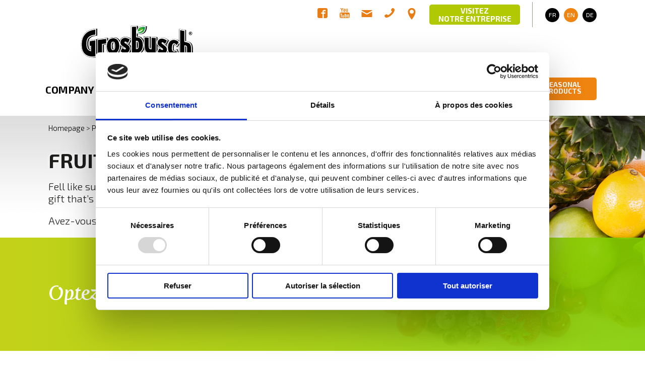

--- FILE ---
content_type: text/html; charset=UTF-8
request_url: https://grosbusch.lu/en/products/fruit-baskets/
body_size: 8282
content:
<!DOCTYPE html><html class="en">

<head>
	<meta charset="utf-8" />
	<title>Fruit baskets | Grosbusch - Importateur et distributeur de fruits et légumes frais</title>
	<meta name="viewport" content="width=device-width, initial-scale=1, maximum-scale=1" />
	<!-- Facebook Domain Verification -->
	<meta name="facebook-domain-verification" content="njngku29lj4tw6o74kq4zscrhachvz" /> 
			<meta name="keywords" content="grosbusch,fruit,vegetable,import,distribution,importer,distributor,wholesale trade,wholesaler,organic,Vitality,Biovitality,pre-packing,pre-packing,fruit cutting, cut fruit, fresh fruit, seasonal vegetable, seasonal vegetables,packaging,packing,Fruit@Office,trade,company,firm,supermarket,supermarkets, local authority,caterer,restaurant,hotel,food industry,baker,bakery,butcher,butchery,grocer,grocery,Luxembourg,Saarland,Germany,Lorraine,Champagne,France, Greater Region" />
			<link href="https://grosbusch.lu/wp-content/themes/grosbusch_v1/favicon.ico?v=2" rel="shortcut icon" />
		<link href="https://grosbusch.lu/wp-content/themes/grosbusch_v1/css/styles-all.css?v=170102" rel="stylesheet" type="text/css" media="all" />
					<link href="https://grosbusch.lu/wp-content/themes/grosbusch_v1/css/content-all.css" rel="stylesheet" type="text/css" media="all" />
				<link href="https://grosbusch.lu/wp-content/themes/grosbusch_v1/css/styles-print.css" rel="stylesheet" type="text/css" media="print" />
		<link href="https://fonts.googleapis.com/css?family=Cabin+Sketch:700%7CExo+2:300,400,500,600,700" rel="stylesheet" type="text/css" />
		<script src="https://use.typekit.net/wvr7tto.js"></script>
	<script>
		try {
			Typekit.load({
				async: true
			});
		} catch (e) {}
	</script>

	<script src="//use.typekit.net/tgr4kdt.js"></script>
	<script>
		try {
			Typekit.load();
		} catch (e) {}
	</script>

	<script src="https://grosbusch.lu/wp-content/themes/grosbusch_v1/js/modernizr.js"></script>
	<meta name='robots' content='max-image-preview:large' />
<link rel='dns-prefetch' href='//platform-api.sharethis.com' />
<script type="text/javascript">
window._wpemojiSettings = {"baseUrl":"https:\/\/s.w.org\/images\/core\/emoji\/14.0.0\/72x72\/","ext":".png","svgUrl":"https:\/\/s.w.org\/images\/core\/emoji\/14.0.0\/svg\/","svgExt":".svg","source":{"concatemoji":"https:\/\/grosbusch.lu\/wp-includes\/js\/wp-emoji-release.min.js?ver=6.2.2"}};
/*! This file is auto-generated */
!function(e,a,t){var n,r,o,i=a.createElement("canvas"),p=i.getContext&&i.getContext("2d");function s(e,t){p.clearRect(0,0,i.width,i.height),p.fillText(e,0,0);e=i.toDataURL();return p.clearRect(0,0,i.width,i.height),p.fillText(t,0,0),e===i.toDataURL()}function c(e){var t=a.createElement("script");t.src=e,t.defer=t.type="text/javascript",a.getElementsByTagName("head")[0].appendChild(t)}for(o=Array("flag","emoji"),t.supports={everything:!0,everythingExceptFlag:!0},r=0;r<o.length;r++)t.supports[o[r]]=function(e){if(p&&p.fillText)switch(p.textBaseline="top",p.font="600 32px Arial",e){case"flag":return s("\ud83c\udff3\ufe0f\u200d\u26a7\ufe0f","\ud83c\udff3\ufe0f\u200b\u26a7\ufe0f")?!1:!s("\ud83c\uddfa\ud83c\uddf3","\ud83c\uddfa\u200b\ud83c\uddf3")&&!s("\ud83c\udff4\udb40\udc67\udb40\udc62\udb40\udc65\udb40\udc6e\udb40\udc67\udb40\udc7f","\ud83c\udff4\u200b\udb40\udc67\u200b\udb40\udc62\u200b\udb40\udc65\u200b\udb40\udc6e\u200b\udb40\udc67\u200b\udb40\udc7f");case"emoji":return!s("\ud83e\udef1\ud83c\udffb\u200d\ud83e\udef2\ud83c\udfff","\ud83e\udef1\ud83c\udffb\u200b\ud83e\udef2\ud83c\udfff")}return!1}(o[r]),t.supports.everything=t.supports.everything&&t.supports[o[r]],"flag"!==o[r]&&(t.supports.everythingExceptFlag=t.supports.everythingExceptFlag&&t.supports[o[r]]);t.supports.everythingExceptFlag=t.supports.everythingExceptFlag&&!t.supports.flag,t.DOMReady=!1,t.readyCallback=function(){t.DOMReady=!0},t.supports.everything||(n=function(){t.readyCallback()},a.addEventListener?(a.addEventListener("DOMContentLoaded",n,!1),e.addEventListener("load",n,!1)):(e.attachEvent("onload",n),a.attachEvent("onreadystatechange",function(){"complete"===a.readyState&&t.readyCallback()})),(e=t.source||{}).concatemoji?c(e.concatemoji):e.wpemoji&&e.twemoji&&(c(e.twemoji),c(e.wpemoji)))}(window,document,window._wpemojiSettings);
</script>
<style type="text/css">
img.wp-smiley,
img.emoji {
	display: inline !important;
	border: none !important;
	box-shadow: none !important;
	height: 1em !important;
	width: 1em !important;
	margin: 0 0.07em !important;
	vertical-align: -0.1em !important;
	background: none !important;
	padding: 0 !important;
}
</style>
	<link rel='stylesheet' id='wp-block-library-css' href='https://grosbusch.lu/wp-includes/css/dist/block-library/style.min.css?ver=6.2.2' type='text/css' media='all' />
<link rel='stylesheet' id='classic-theme-styles-css' href='https://grosbusch.lu/wp-includes/css/classic-themes.min.css?ver=6.2.2' type='text/css' media='all' />
<style id='global-styles-inline-css' type='text/css'>
body{--wp--preset--color--black: #000000;--wp--preset--color--cyan-bluish-gray: #abb8c3;--wp--preset--color--white: #ffffff;--wp--preset--color--pale-pink: #f78da7;--wp--preset--color--vivid-red: #cf2e2e;--wp--preset--color--luminous-vivid-orange: #ff6900;--wp--preset--color--luminous-vivid-amber: #fcb900;--wp--preset--color--light-green-cyan: #7bdcb5;--wp--preset--color--vivid-green-cyan: #00d084;--wp--preset--color--pale-cyan-blue: #8ed1fc;--wp--preset--color--vivid-cyan-blue: #0693e3;--wp--preset--color--vivid-purple: #9b51e0;--wp--preset--gradient--vivid-cyan-blue-to-vivid-purple: linear-gradient(135deg,rgba(6,147,227,1) 0%,rgb(155,81,224) 100%);--wp--preset--gradient--light-green-cyan-to-vivid-green-cyan: linear-gradient(135deg,rgb(122,220,180) 0%,rgb(0,208,130) 100%);--wp--preset--gradient--luminous-vivid-amber-to-luminous-vivid-orange: linear-gradient(135deg,rgba(252,185,0,1) 0%,rgba(255,105,0,1) 100%);--wp--preset--gradient--luminous-vivid-orange-to-vivid-red: linear-gradient(135deg,rgba(255,105,0,1) 0%,rgb(207,46,46) 100%);--wp--preset--gradient--very-light-gray-to-cyan-bluish-gray: linear-gradient(135deg,rgb(238,238,238) 0%,rgb(169,184,195) 100%);--wp--preset--gradient--cool-to-warm-spectrum: linear-gradient(135deg,rgb(74,234,220) 0%,rgb(151,120,209) 20%,rgb(207,42,186) 40%,rgb(238,44,130) 60%,rgb(251,105,98) 80%,rgb(254,248,76) 100%);--wp--preset--gradient--blush-light-purple: linear-gradient(135deg,rgb(255,206,236) 0%,rgb(152,150,240) 100%);--wp--preset--gradient--blush-bordeaux: linear-gradient(135deg,rgb(254,205,165) 0%,rgb(254,45,45) 50%,rgb(107,0,62) 100%);--wp--preset--gradient--luminous-dusk: linear-gradient(135deg,rgb(255,203,112) 0%,rgb(199,81,192) 50%,rgb(65,88,208) 100%);--wp--preset--gradient--pale-ocean: linear-gradient(135deg,rgb(255,245,203) 0%,rgb(182,227,212) 50%,rgb(51,167,181) 100%);--wp--preset--gradient--electric-grass: linear-gradient(135deg,rgb(202,248,128) 0%,rgb(113,206,126) 100%);--wp--preset--gradient--midnight: linear-gradient(135deg,rgb(2,3,129) 0%,rgb(40,116,252) 100%);--wp--preset--duotone--dark-grayscale: url('#wp-duotone-dark-grayscale');--wp--preset--duotone--grayscale: url('#wp-duotone-grayscale');--wp--preset--duotone--purple-yellow: url('#wp-duotone-purple-yellow');--wp--preset--duotone--blue-red: url('#wp-duotone-blue-red');--wp--preset--duotone--midnight: url('#wp-duotone-midnight');--wp--preset--duotone--magenta-yellow: url('#wp-duotone-magenta-yellow');--wp--preset--duotone--purple-green: url('#wp-duotone-purple-green');--wp--preset--duotone--blue-orange: url('#wp-duotone-blue-orange');--wp--preset--font-size--small: 13px;--wp--preset--font-size--medium: 20px;--wp--preset--font-size--large: 36px;--wp--preset--font-size--x-large: 42px;--wp--preset--spacing--20: 0.44rem;--wp--preset--spacing--30: 0.67rem;--wp--preset--spacing--40: 1rem;--wp--preset--spacing--50: 1.5rem;--wp--preset--spacing--60: 2.25rem;--wp--preset--spacing--70: 3.38rem;--wp--preset--spacing--80: 5.06rem;--wp--preset--shadow--natural: 6px 6px 9px rgba(0, 0, 0, 0.2);--wp--preset--shadow--deep: 12px 12px 50px rgba(0, 0, 0, 0.4);--wp--preset--shadow--sharp: 6px 6px 0px rgba(0, 0, 0, 0.2);--wp--preset--shadow--outlined: 6px 6px 0px -3px rgba(255, 255, 255, 1), 6px 6px rgba(0, 0, 0, 1);--wp--preset--shadow--crisp: 6px 6px 0px rgba(0, 0, 0, 1);}:where(.is-layout-flex){gap: 0.5em;}body .is-layout-flow > .alignleft{float: left;margin-inline-start: 0;margin-inline-end: 2em;}body .is-layout-flow > .alignright{float: right;margin-inline-start: 2em;margin-inline-end: 0;}body .is-layout-flow > .aligncenter{margin-left: auto !important;margin-right: auto !important;}body .is-layout-constrained > .alignleft{float: left;margin-inline-start: 0;margin-inline-end: 2em;}body .is-layout-constrained > .alignright{float: right;margin-inline-start: 2em;margin-inline-end: 0;}body .is-layout-constrained > .aligncenter{margin-left: auto !important;margin-right: auto !important;}body .is-layout-constrained > :where(:not(.alignleft):not(.alignright):not(.alignfull)){max-width: var(--wp--style--global--content-size);margin-left: auto !important;margin-right: auto !important;}body .is-layout-constrained > .alignwide{max-width: var(--wp--style--global--wide-size);}body .is-layout-flex{display: flex;}body .is-layout-flex{flex-wrap: wrap;align-items: center;}body .is-layout-flex > *{margin: 0;}:where(.wp-block-columns.is-layout-flex){gap: 2em;}.has-black-color{color: var(--wp--preset--color--black) !important;}.has-cyan-bluish-gray-color{color: var(--wp--preset--color--cyan-bluish-gray) !important;}.has-white-color{color: var(--wp--preset--color--white) !important;}.has-pale-pink-color{color: var(--wp--preset--color--pale-pink) !important;}.has-vivid-red-color{color: var(--wp--preset--color--vivid-red) !important;}.has-luminous-vivid-orange-color{color: var(--wp--preset--color--luminous-vivid-orange) !important;}.has-luminous-vivid-amber-color{color: var(--wp--preset--color--luminous-vivid-amber) !important;}.has-light-green-cyan-color{color: var(--wp--preset--color--light-green-cyan) !important;}.has-vivid-green-cyan-color{color: var(--wp--preset--color--vivid-green-cyan) !important;}.has-pale-cyan-blue-color{color: var(--wp--preset--color--pale-cyan-blue) !important;}.has-vivid-cyan-blue-color{color: var(--wp--preset--color--vivid-cyan-blue) !important;}.has-vivid-purple-color{color: var(--wp--preset--color--vivid-purple) !important;}.has-black-background-color{background-color: var(--wp--preset--color--black) !important;}.has-cyan-bluish-gray-background-color{background-color: var(--wp--preset--color--cyan-bluish-gray) !important;}.has-white-background-color{background-color: var(--wp--preset--color--white) !important;}.has-pale-pink-background-color{background-color: var(--wp--preset--color--pale-pink) !important;}.has-vivid-red-background-color{background-color: var(--wp--preset--color--vivid-red) !important;}.has-luminous-vivid-orange-background-color{background-color: var(--wp--preset--color--luminous-vivid-orange) !important;}.has-luminous-vivid-amber-background-color{background-color: var(--wp--preset--color--luminous-vivid-amber) !important;}.has-light-green-cyan-background-color{background-color: var(--wp--preset--color--light-green-cyan) !important;}.has-vivid-green-cyan-background-color{background-color: var(--wp--preset--color--vivid-green-cyan) !important;}.has-pale-cyan-blue-background-color{background-color: var(--wp--preset--color--pale-cyan-blue) !important;}.has-vivid-cyan-blue-background-color{background-color: var(--wp--preset--color--vivid-cyan-blue) !important;}.has-vivid-purple-background-color{background-color: var(--wp--preset--color--vivid-purple) !important;}.has-black-border-color{border-color: var(--wp--preset--color--black) !important;}.has-cyan-bluish-gray-border-color{border-color: var(--wp--preset--color--cyan-bluish-gray) !important;}.has-white-border-color{border-color: var(--wp--preset--color--white) !important;}.has-pale-pink-border-color{border-color: var(--wp--preset--color--pale-pink) !important;}.has-vivid-red-border-color{border-color: var(--wp--preset--color--vivid-red) !important;}.has-luminous-vivid-orange-border-color{border-color: var(--wp--preset--color--luminous-vivid-orange) !important;}.has-luminous-vivid-amber-border-color{border-color: var(--wp--preset--color--luminous-vivid-amber) !important;}.has-light-green-cyan-border-color{border-color: var(--wp--preset--color--light-green-cyan) !important;}.has-vivid-green-cyan-border-color{border-color: var(--wp--preset--color--vivid-green-cyan) !important;}.has-pale-cyan-blue-border-color{border-color: var(--wp--preset--color--pale-cyan-blue) !important;}.has-vivid-cyan-blue-border-color{border-color: var(--wp--preset--color--vivid-cyan-blue) !important;}.has-vivid-purple-border-color{border-color: var(--wp--preset--color--vivid-purple) !important;}.has-vivid-cyan-blue-to-vivid-purple-gradient-background{background: var(--wp--preset--gradient--vivid-cyan-blue-to-vivid-purple) !important;}.has-light-green-cyan-to-vivid-green-cyan-gradient-background{background: var(--wp--preset--gradient--light-green-cyan-to-vivid-green-cyan) !important;}.has-luminous-vivid-amber-to-luminous-vivid-orange-gradient-background{background: var(--wp--preset--gradient--luminous-vivid-amber-to-luminous-vivid-orange) !important;}.has-luminous-vivid-orange-to-vivid-red-gradient-background{background: var(--wp--preset--gradient--luminous-vivid-orange-to-vivid-red) !important;}.has-very-light-gray-to-cyan-bluish-gray-gradient-background{background: var(--wp--preset--gradient--very-light-gray-to-cyan-bluish-gray) !important;}.has-cool-to-warm-spectrum-gradient-background{background: var(--wp--preset--gradient--cool-to-warm-spectrum) !important;}.has-blush-light-purple-gradient-background{background: var(--wp--preset--gradient--blush-light-purple) !important;}.has-blush-bordeaux-gradient-background{background: var(--wp--preset--gradient--blush-bordeaux) !important;}.has-luminous-dusk-gradient-background{background: var(--wp--preset--gradient--luminous-dusk) !important;}.has-pale-ocean-gradient-background{background: var(--wp--preset--gradient--pale-ocean) !important;}.has-electric-grass-gradient-background{background: var(--wp--preset--gradient--electric-grass) !important;}.has-midnight-gradient-background{background: var(--wp--preset--gradient--midnight) !important;}.has-small-font-size{font-size: var(--wp--preset--font-size--small) !important;}.has-medium-font-size{font-size: var(--wp--preset--font-size--medium) !important;}.has-large-font-size{font-size: var(--wp--preset--font-size--large) !important;}.has-x-large-font-size{font-size: var(--wp--preset--font-size--x-large) !important;}
.wp-block-navigation a:where(:not(.wp-element-button)){color: inherit;}
:where(.wp-block-columns.is-layout-flex){gap: 2em;}
.wp-block-pullquote{font-size: 1.5em;line-height: 1.6;}
</style>
<link rel='stylesheet' id='contact-form-7-css' href='https://grosbusch.lu/wp-content/plugins/contact-form-7/includes/css/styles.css?ver=5.7.7' type='text/css' media='all' />
<script type='text/javascript' src='//platform-api.sharethis.com/js/sharethis.js#source=googleanalytics-wordpress#product=ga&#038;property=670785ee0661ee0019d47bff' id='googleanalytics-platform-sharethis-js'></script>
<link rel="https://api.w.org/" href="https://grosbusch.lu/wp-json/" /><link rel="alternate" type="application/json" href="https://grosbusch.lu/wp-json/wp/v2/pages/807" /><link rel="EditURI" type="application/rsd+xml" title="RSD" href="https://grosbusch.lu/xmlrpc.php?rsd" />
<link rel="wlwmanifest" type="application/wlwmanifest+xml" href="https://grosbusch.lu/wp-includes/wlwmanifest.xml" />
<meta name="generator" content="WordPress 6.2.2" />
<link rel='shortlink' href='https://grosbusch.lu/?p=807' />
<link rel="alternate" type="application/json+oembed" href="https://grosbusch.lu/wp-json/oembed/1.0/embed?url=https%3A%2F%2Fgrosbusch.lu%2Fen%2Fproducts%2Ffruit-baskets%2F" />
<link rel="alternate" type="text/xml+oembed" href="https://grosbusch.lu/wp-json/oembed/1.0/embed?url=https%3A%2F%2Fgrosbusch.lu%2Fen%2Fproducts%2Ffruit-baskets%2F&#038;format=xml" />
<meta name="generator" content="WPML ver:3.1.4 stt:1,4,3;0" />
<link rel="alternate" hreflang="fr-FR" href="https://grosbusch.lu/produits/corbeilles-de-fruits/" />
<link rel="alternate" hreflang="en-US" href="https://grosbusch.lu/en/products/fruit-baskets/" />
<link rel="alternate" hreflang="de-DE" href="https://grosbusch.lu/de/produkte/obstkorbe/" />
<link rel="icon" href="https://grosbusch.lu/wp-content/uploads/2023/06/cropped-FAVICON_FEUILLE-32x32.png" sizes="32x32" />
<link rel="icon" href="https://grosbusch.lu/wp-content/uploads/2023/06/cropped-FAVICON_FEUILLE-192x192.png" sizes="192x192" />
<link rel="apple-touch-icon" href="https://grosbusch.lu/wp-content/uploads/2023/06/cropped-FAVICON_FEUILLE-180x180.png" />
<meta name="msapplication-TileImage" content="https://grosbusch.lu/wp-content/uploads/2023/06/cropped-FAVICON_FEUILLE-270x270.png" />
	<script type="text/javascript">
		var _gaq = _gaq || [];
		_gaq.push(['b._setAccount', 'UA-51904546-1']);
		_gaq.push(['b._trackPageview']);
		(function() {
			var ga = document.createElement('script');
			ga.type = 'text/javascript';
			ga.async = true;
			ga.src = ('https:' == document.location.protocol ? 'https://ssl' : 'http://www') + '.google-analytics.com/ga.js';
			var s = document.getElementsByTagName('script')[0];
			s.parentNode.insertBefore(ga, s);
		})();
	</script>
	<!-- Google Tag Manager -->
	<script>
		(function(w, d, s, l, i) {
			w[l] = w[l] || [];
			w[l].push({
				'gtm.start': new Date().getTime(),
				event: 'gtm.js'
			});
			var f = d.getElementsByTagName(s)[0],
				j = d.createElement(s),
				dl = l != 'dataLayer' ? '&l=' + l : '';
			j.async = true;
			j.src =
				'https://www.googletagmanager.com/gtm.js?id=' + i + dl;
			f.parentNode.insertBefore(j, f);
		})(window, document, 'script', 'dataLayer', 'GTM-KQXJV2L');
	</script>
	<!-- End Google Tag Manager -->
</head>

<body class="page-template page-template-template-produits-corbeilles page-template-template-produits-corbeilles-php page page-id-807 page-child parent-pageid-796 home">
	<!-- Google Tag Manager (noscript) -->
	<noscript><iframe src="https://www.googletagmanager.com/ns.html?id=GTM-KQXJV2L" height="0" width="0" style="display:none;visibility:hidden"></iframe></noscript>
	<!-- End Google Tag Manager (noscript) -->
		<header id="header">
		<div class="container">
			<div class="row row1">
				<h1><a href="https://grosbusch.lu/en/" accesskey="1"><img src="https://grosbusch.lu/wp-content/themes/grosbusch_v1/images/logo-grosbusch.svg" alt="Marcel Grosbusch &amp; Fils" /></a></h1>
				<div>
					<nav class="nav-quick_links">
						<ul>
							<li><a class="picto fb" href="https://www.facebook.com/Grosbusch.lu" target="_blank"><span data-width="90px">Facebook</span></a></li>
							<li><a class="picto yt" href="https://www.youtube.com/channel/UCqytA_WNYUic2hjIWjyUoHg" target="_blank"><span data-width="83px">Youtube</span></a></li>
							<li><a class="picto newsletter" href="https://grosbusch.lu/en/newsletter/" id="nl_link"><span data-width="105px">Newsletter</span></a></li>
							<li><a class="picto tel" href="#"><span data-width="100px">+352&nbsp;403&nbsp;703</span></a></li>
							<li><a class="picto contact" href="https://grosbusch.lu/en/contact/"><span data-width="75px">Contact</span></a></li>
						</ul>
					</nav>
					<div class="btn-visites">
						<a href="https://grosbusch.lu/visites/"><span>Visitez</span> notre entreprise</a>
					</div>
					<nav class="nav-languages">
						<ul>
															<li><a href="https://grosbusch.lu/produits/corbeilles-de-fruits/" lang="fr" >fr</a></li>
															<li><a href="https://grosbusch.lu/en/products/fruit-baskets/" lang="en" class="active">en</a></li>
															<li><a href="https://grosbusch.lu/de/produkte/obstkorbe/" lang="de" >de</a></li>
													</ul>
					</nav>
				</div>
			</div>
			<div class="row row2">
				<nav class="nav-main">
					<ul>
						<li class="nav-main-item daddy">
							<a href="#" class="">Company</a>
							<div>
								<div>
									<ul class="nav-main-dropdown drop1 container">
										<li class="picto p_presentation"><a href="https://grosbusch.lu/en/company/presentation/"><span>Presentation</span></a></li>
										<li class="picto p_organisation"><a href="https://grosbusch.lu/en/company/organization/"><span>Organization</span></a></li>
										<li class="picto p_environnement"><a href="https://grosbusch.lu/en/company/environment/"><span>Environment</span></a></li>
										<li class="picto p_partenaires"><a href="https://grosbusch.lu/en/company/partners/"><span>Our Partners</span></a></li>
										<li class="picto p_galerie_photo"><a href="https://grosbusch.lu/en/company/photo-gallery/"><span>Photo gallery</span></a></li>
										<li class="picto p_video"><a href="https://grosbusch.lu/en/company/video-gallery/"><span>Video gallery</span></a></li>
									</ul>
								</div>
							</div>
						</li>
						<li class="nav-main-item daddy">
							<a href="#" class="">Products</a>
							<div>
								<div>
									<ul class="nav-main-dropdown drop2 container">
										<li class="picto p_nos_marques"><a href="https://grosbusch.lu/en/products/our-brands/"><span>Our brands</span></a></li>
										<li class="picto p_gamme_bio"><a href="https://grosbusch.lu/en/products/organic-range/"><span>Organic range</span></a></li>
										<li class="picto p_quatrieme_gamme"><a href="https://grosbusch.lu/en/products/fourth-range/"><span>Fourth range</span></a></li>
										<li class="picto p_corbeilles"><a href="https://grosbusch.lu/en/products/fruit-baskets/"><span>CORBEILLES & GIFT BOX</span></a></li>
										<li class="picto p_grande_region"><a href="https://grosbusch.lu/en/products/products-from-the-greater-region/"><span>Products from the Greater Region</span></a></li>
										<li class="picto p_produits_italiens"><a href="https://grosbusch.lu/en/products/italian-products/"><span>Italian products</span></a></li>
										<li class="picto p_nos_jus"><a href=""><span>Our juices</span></a></li>
									</ul>
								</div>
							</div>
						</li>
						<li class="nav-main-item daddy">
							<a href="#" class="">Services</a>
							<div>
								<div>
									<ul class="nav-main-dropdown drop3 container">
										<li class="picto p_fraiche_decoupe"><a href="https://grosbusch.lu/en/services/freshly-cut-fruit/"><span>Freshly cut fruit</span></a></li>
										<li class="picto p_preemballage"><a href="https://grosbusch.lu/en/services/pre-packing/"><span>Pre-packing</span></a></li>
										<li class="picto p_fruitatoffice"><a href="https://grosbusch.lu/en/services/fruitatoffice/"><span>Fruit@Office</span></a></li>
										<li class="picto p_animations"><a href="https://grosbusch.lu/en/services/promotional-activities-visual-merchandising/"><span>Promotional activities & visual merchandising</span></a></li>
									</ul>
								</div>
							</div>
						</li>
						<li class="nav-main-item"><a href="https://grosbusch.lu/en/quality/" class="">Quality</a></li>
						<li class="nav-main-item"><a href="https://cnmsd04.eu1.hs-sales-engage.com/Ctc/ZT+23284/cNmSD04/[base64]">JOBS</a></li>
					</ul>
				</nav>
				<nav class="nav-featured">
					<ul>
						<li><a href="https://grosbusch.lu/en/seasonal-products/"><span>Seasonal products</span></a></li>
					</ul>
				</nav>
			</div>
		</div>
	</header><section id="content">
    <header>
        <div class="container">
            <nav class="breadcrumb" role="navigation">
                <p>You are here:</p>
                <ol><li id="n1" itemscope itemtype="http://schema.org/breadcrumb"><a href="https://grosbusch.lu/en/" itemprop="url"><span itemprop="title">Homepage</span></a></li><li id="n2b" itemscope itemtype="http://schema.org/breadcrumb"><a href="https://grosbusch.lu/en/products/" title="Products" itemprop="url"><span itemprop="title">Products</span></a></li><li id="n3" itemscope itemtype="http://schema.org/breadcrumb"><a href="https://grosbusch.lu/en/products/fruit-baskets/" title="Fruit baskets" itemprop="url" class="active"><span itemprop="title">Fruit baskets</span></a></li></ol>            </nav>
            <h1 class="title">Fruit baskets</h1>
            <p>Fell like surprising someone with a tasty present, a gift that’s both fresh and healthy?</p>
			<p>Avez-vous déjà pensé aux <strong>corbeilles de fruits</strong> ?</p>
        </div>
        <div class="stripe stripe-gradient-green">
            <div class="container">
                <p class="text">Optez pour un cadeau original et 100% vitaminé.</p>
            </div>
        </div>
    </header>
    <div class="container content">
        <div class="col col66 colgap66">
            <h2 class="title">Offrez un assortiment de fruits frais, sélectionnés avec passion.<sup>*</sup> : </h2>
			<p>Remise de prix, anniversaire, cadeau pour vos collaborateurs ou clients, quelle que soit l’occasion, la corbeille de fruits ou la Gift Box fait immanquablement plaisir. Confectionnées avec amour et disponibles toute l’année, leurs compositions évoluent au gré des saisons.</p>
			<p class="info-compl" ><small><sup>*</sup>  Possible presence of nuts.</small></p>
	  </div>
        <div class="col col33 colgap33">
            <p>Une demande spécifique ? Vous souhaitez connaître nos tarifs ? <a href="https://grosbusch.lu/en/contact/">Contactez-nous dès maintenant</a>&nbsp;!</p>
        </div>
	</div>
	<div class="container">
		<div class="image-blocks blocks33 corbeilles">
			<article class="Corbeille_S white">
				<div class="color-black">
					<h3>Corbeille S</h3>
				</div>
			</article>
			<article class="Corbeille_M white">
				<div class="color-black">
					<h3>Corbeille M</h3>
				</div>
			</article>
			<article class="Corbeille_L white">
				<div class="color-black">
					<h3>Corbeille L</h3>
				</div>
			</article>
			<article class="Corbeille_XL white">
				<div class="color-black">
				<h3>Corbeille XL</h3>
				</div>
			</article>
			<article class="Giftbox_basic white">
				<div class="color-black">
					<h3>Gift Box Fruits</h3>
				</div>
			</article>
			<article class="Giftbox_cremant white">
				<div class="color-black">
					<h3>Gift Box Crémant</h3>
				</div>
			</article>
			<article class="Giftbox_huile white">
				<div class="color-black">
					<h3>Gift Box Huile d’olive</h3>
				</div>
			</article>
		</div>
	</div>
</section>
<footer id="footer">
    <nav class="nav-footer">
        <div class="container">
            <ul>
                <li></li>
                <li></li>
                <li></li>
            </ul>
        </div>
    </nav>
    <div class="container">
        <ul id="labels">

		<li><img src="https://grosbusch.lu/wp-content/themes/grosbusch_v1/images/logo-footer-escem.png" style="max-height: 120px;" /></li>
		<li><img src="https://grosbusch.lu/wp-content/themes/grosbusch_v1/images/logo-footer-bio.png" style="max-height: 120px;" /></li>
		<li><img src="https://grosbusch.lu/wp-content/themes/grosbusch_v1/images/logo-footer-labelprimeiert.png" style="max-height: 120px;" /></li>
		<li><img src="https://grosbusch.lu/wp-content/themes/grosbusch_v1/images/logo-footer-ifs-food.png" style="max-height: 120px;" /></li>
		<li><img src="https://grosbusch.lu/wp-content/themes/grosbusch_v1/images/logo-footer-fournisseur-de-la-cour.png" style="max-height: 120px;" /></li>
		
        </ul>
    </div>
    <div id="map_address" data-lat="49.513761" data-lng="6.298082" class="coords container" itemscope="itemscope" itemtype="http://schema.org/Organization">
        <h1><img src="https://grosbusch.lu/wp-content/themes/grosbusch_v1/images/grosbusch-symbol.png?v=170103" alt="Grosbusch" /></h1>
        <p class="address" itemprop="address" itemscope="itemscope" itemtype="http://schema.org/PostalAddress">
            <span class="sep" itemprop="streetAddress">10-11 Zone d'Activités Economiques Le Triangle Vert</span>
            <span itemprop="addressCountry"><abbr title="Luxembourg">L</abbr></span>-<span itemprop="postalCode">5691</span> <span itemprop="addressLocality">Ellange</span></p>
        <p class="contacts" itemprop="contactPoint" itemscope="itemscope" itemtype="http://schema.org/ContactPoint">
            <span class="sep"><abbr title="Téléphone">Tel</abbr> : <span itemprop="telephone">+352 403 703</span></span>
			<span class=""><abbr title="Fax">Fax</abbr> : <span itemprop="fax">+352 490 080</span></span>
            
        </p>
        <p style="margin-bottom:10px;"><a href="https://grosbusch.lu/en/contact/">Contact us</a></p>
		<a class="" href="https://www.facebook.com/Grosbusch.lu" target="_blank"><img src="https://grosbusch.lu/wp-content/themes/grosbusch_v1/images/picto-facebook.png" style="width: 20px; height: 20px; margin-top: 0px; "></a>&nbsp;&nbsp;
		<a class="" href="https://www.instagram.com/grosbusch.lu/" target="_blank"><img src="https://grosbusch.lu/wp-content/themes/grosbusch_v1/images/picto-instagram.png" style="width: 20px; height: 20px; margin-top: 0px; "></a>&nbsp;&nbsp;
		<a class="" href="https://www.youtube.com/channel/UCqytA_WNYUic2hjIWjyUoHg" target="_blank"><img src="https://grosbusch.lu/wp-content/themes/grosbusch_v1/images/picto-social.png" style="width: 20px; height: 20px; margin-top: 0px; "></a>&nbsp;&nbsp;
		<a class="" href="https://www.linkedin.com/company/grosbusch-lu" target="_blank"><img src="https://grosbusch.lu/wp-content/themes/grosbusch_v1/images/picto-linkedin.png" style="width: 20px; height: 20px; margin-top: 0px; "></a>
		<p style="margin-bottom:10px; font-size: 12px;"><a href="https://grosbusch.lu/test-2/">Legal Notices</a>&nbsp;&nbsp;&nbsp;&nbsp;<a href="https://grosbusch.lu/en/general-terms-of-sale/">Terms and Conditions</a>&nbsp;&nbsp;&nbsp;&nbsp;<a href="https://grosbusch.lu/politique-de-confidentialite/">Security and Privacy Policy</a></p>
	</div>
	<div id="copyright" class="container"><a href="https://www.noosphere.lu" target="_blank">Website by NOOSPHERE</a><br />© 2026</div>
</footer>
<script src="//ajax.googleapis.com/ajax/libs/prototype/1.7.1.0/prototype.js"></script>
<script src="//ajax.googleapis.com/ajax/libs/scriptaculous/1.9.0/scriptaculous.js?load=effects"></script>
<script>
Modernizr.load({
	test: Modernizr.mediaqueries,
	nope: 'https://grosbusch.lu/wp-content/themes/grosbusch_v1/js/respond.min.js'
});
Modernizr.load({
	test: window.Prototype,
	nope: 'https://grosbusch.lu/wp-content/themes/grosbusch_v1/js/prototype-1.7.1.js',
	complete: function(evt) {
		Modernizr.load({ load: 'https://grosbusch.lu/wp-content/themes/grosbusch_v1/js/tools.js' });
			}
});
Modernizr.load({
	test: window.Scriptaculous,
	nope: 'https://grosbusch.lu/wp-content/themes/grosbusch_v1/js/scriptaculous-1.9.0/scriptaculous.js?load=effects',
	complete: function(evt) {
		 Modernizr.load({ load: 'https://grosbusch.lu/wp-content/themes/grosbusch_v1/js/sliders.js' }); 	}
});
	</script>
<script type='text/javascript' src='https://grosbusch.lu/wp-content/plugins/contact-form-7/includes/swv/js/index.js?ver=5.7.7' id='swv-js'></script>
<script type='text/javascript' id='contact-form-7-js-extra'>
/* <![CDATA[ */
var wpcf7 = {"api":{"root":"https:\/\/grosbusch.lu\/wp-json\/","namespace":"contact-form-7\/v1"}};
/* ]]> */
</script>
<script type='text/javascript' src='https://grosbusch.lu/wp-content/plugins/contact-form-7/includes/js/index.js?ver=5.7.7' id='contact-form-7-js'></script>
</body>
</html>


--- FILE ---
content_type: text/css
request_url: https://grosbusch.lu/wp-content/themes/grosbusch_v1/css/styles-all.css?v=170102
body_size: 6310
content:
@charset "utf-8";
/* CSS Document */

/*
Fertigo Pro Script: font-family: 'fertigo-script', serif 400
Cabin Sketch: font-family: 'Cabin Sketch', cursive; 700
Exo 2: font-family: 'Exo 2', sans-serif; 300, 400, 5300, 600, 700
*/

/* common --> */
html, body {
	height: 100%;
}
body {
	padding: 0;
	margin: 0;
	color: #1d1d1b;
	font-family: 'Exo 2', Arial, Helvetica, sans-serif;
	font-size: 1.25em;
	font-weight: 300;
	-webkit-font-smoothing: antialiased;
	-webkit-text-rendering: optimizeLegibility;
	   -moz-text-rendering: optimizeLegibility;
	        text-rendering: optimizeLegibility;
}
a {
	text-decoration: none;
}
img,
video {
	max-width: 100%;
}
video {
	height: auto;
}
a img {
	border: none;
}
.container {
	width: 96%;
	max-width: 1600px;
	margin: auto;
}
::-moz-selection {
	color: #fff;
	background-color: #ec6b17;
}
::selection {
	color: #fff;
	background-color: #ec6b17;
}
@media screen and (min-width:1200px) {
	.container {
		width: 85%;
	}
}
@media screen and (min-width:1600px) {
	html.fr body {
		font-size: 1.5em;
	}
}
@media screen and (min-width:1650px) {
	html.de body {
		font-size: 1.5em;
	}
	html.de .nav-featured a {
		width: 175px;
	}
}
@media screen and (min-width:1650px) {
	html.en body {
		font-size: 1.5em;
	}
}
/* <-- common */

/* columns --> */
.colempty {
	display: none;
}
@media screen and (min-width:800px) {
	.colempty {
		display: inline-block;
	}
	.col {
		display: inline-block;
		-webkit-box-sizing: border-box;
		   -moz-box-sizing: border-box;
				box-sizing: border-box;
		margin-right: -4px;
		vertical-align: top;
	}
	.col100 { width: 100%; }
	.col75 { width: 75%; }
	.col50 { width: 50%; }
	.col33 { width: 33.33333333%; }
	.col25 { width: 50%; }
	.col66 { width: 66.66666667%; }
	.col75 + .col25 { width: 25%; }
	.colgap {
		padding-left: 10px;
		padding-right: 10px;
	}
	.colgap33 {
		padding-right: 10px;
	}
	.colgap33 + .colgap33 {
		padding-left: 10px;
	}
	.colgap33 + .colgap33 + .colgap33 {
		padding-right: 0;
	}
	.colgap50 {
		padding-right: 10px;
		margin-right: -5px;
	}
	.colgap50 + .colgap50 {
		padding-right: 0;
		padding-left: 10px;
	}
	.colgap66 {
		padding-right: 10px;
	}
	.colgap66 + .colgap33,
	.colgap33 + .colgap66 {
		padding-left: 10px;
		padding-right: 0;
	}
	.col p:first-child {
		margin-top: 0;
	}
}
@media screen and (min-width:1000px) {
	.col25 { width: 25%; }
}
@media screen and (min-width:1200px) {
	.colgap {
		padding-left: 20px;
		padding-right: 20px;
	}
	.colgap33 {
		padding-right: 20px;
	}
	.colgap33 + .colgap33 {
		padding-left: 20px;
	}
	.colgap33 + .colgap33 + .colgap33 {
		padding-right: 0;
	}
	.colgap50 {
		padding-right: 20px;
	}
	.colgap50 + .colgap50 {
		padding-right: 0;
		padding-left: 20px;
	}
	.colgap66 {
		padding-right: 20px;
	}
	.colgap66 + .colgap33,
	.colgap33 + .colgap66 {
		padding-left: 20px;
		padding-right: 0;
	}
}
@media screen and (min-width:1600px) {
	.col {
		margin-right: -5px;
	}
	.colgap50 {
		margin-right: -6px;
	}
}
/* <-- columns */

/* more buttons --> */
p.more {
	display: inline-block;
	position: relative;
	min-width: 180px;
	overflow: hidden;
	margin: .25em 0;
	border: 1px solid #74691a;
	-webkit-border-radius: 5px;
	        border-radius: 5px;
	text-align: left;
}
p.more340 {
	min-width: 340px;
}
p.more a {
	display: block;
	position: relative;
	z-index: 1;
	/*padding: 4px 40px 4px 20px;*/
	padding: 4px 35px 4px 10px;
	color: #74691a;
	-webkit-transition: color .3s ease-out;
	   -moz-transition: color .3s ease-out;
	        transition: color .3s ease-out;
}
html.de p.more a {
	font-size: 0.9em;
}
p.more a:hover,
p.more a:focus,
p.more a:active {
	color: #74691a;
}
p.more a:after {
	content: '';
	display: block;
	position: absolute;
	top: 0;
	z-index: -1;
	top: 0;
	left: 0;
	bottom: 0;
	right: 100%;
	background-color: #fff;
	-webkit-transition: right .3s ease-out;
	   -moz-transition: right .3s ease-out;
	        transition: right .3s ease-out;
}
p.more a:hover:after,
p.more a:focus:after,
p.more a:active:after,
p.more.active a:after {
	right: 0;
}
p.more a:before {
	content: '+';
	display: inline-block;
	position: absolute;
	right: 10px;
	top: 50%;
	width: 18px;
	height: 18px;
	margin-top: -9px;
	background-color: #74691a;
	-webkit-border-radius: 9px;
	        border-radius: 9px;
	color: #ccc;
	font-size: 18px;
	font-weight: 700;
	line-height: 15px;
	text-align: center;
	-webkit-transition: color .3s ease-out .2s, background-color .3s ease-out .2s;
	   -moz-transition: color .3s ease-out .2s, background-color .3s ease-out .2s;
	        transition: color .3s ease-out .2s, background-color .3s ease-out .2s;
}
p.more a:hover:before,
p.more a:focus:before,
p.more a:active:before,
p.more.active a:before {
	color: #fff !important;
}
p.question a:before {
	content: '?';
	font-size: 14px;
	line-height: 16px;
}
p.more span {
	display: none;
}
p.button-right {
	float: right;
}
p.more-on-white a:after {
	background-color: #c3d219;
}
p.more-on-white a:before {
	color: #fff;
}
p.more-on-white a:hover:before,
p.more-on-white a:focus:before,
p.more-on-white a:active:before,
p.more-on-white.active a:before {
	color: #c3d219 !important;
}

/* <-- more buttons */

/* shells --> */
.shell {
	position: relative;
	width: 204px;
	height: 211px;
}
.shell div,
.shell div:before,
.shell div:after {
	content: '';
	position: absolute;
	z-index: 1;
	background-color: #fff;
}
	#content header .shell-blue div,
	#content header .shell-blue div:before,
	#content header .shell-blue div:after {
		background-color: #2879ff;
	}
	#content header .shell-green div,
	#content header .shell-green div:before,
	#content header .shell-green div:after {
		background-color: #3d8232;
	}
	#content header .shell-orange div,
	#content header .shell-orange div:before,
	#content header .shell-orange div:after {
		background-color: #ff7900;
	}
	#content header .shell-yellow div,
	#content header .shell-yellow div:before,
	#content header .shell-yellow div:after {
		background-color: #f0e30c;
	}
	#content header .shell-red div,
	#content header .shell-red div:before,
	#content header .shell-red div:after {
		background-color: #e51010;
	}
	#content header .shell-grey div,
	#content header .shell-grey:before,
	#content header .shell-grey div:after {
		background-color: #5c5930;
	}
	#content header .shell-brown div,
	#content header .shell-brown div:before,
	#content header .shell-brown div:after {
		background-color: #ab6a02;
	}
.shell > div {
	top: 104px;
	left: 9px;
	width: 96px;
	height: 91px;
	border-bottom-left-radius: 96px;
	-webkit-transform: rotate(-10deg);
	   -moz-transform: rotate(-10deg);
	    -ms-transform: rotate(-10deg);
	        transform: rotate(-10deg);
}
.shell > div:before {
	top: -95px;
	left: 0;
	width: 101px;
	height: 96px;
	border-radius: 0px;
	border-top-left-radius: 100px;
}
.shell > div:after {
	top: -95px;
	left: 100px;
	width: 101px;
	height: 106px;
	border-radius: 0px;
	border-top-right-radius: 105px;
}
.shell > div > div {
	top: 9px;
	left: 90px;
	width: 111px;
	height: 106px;
	border-radius: 0px;
	border-bottom-right-radius: 110px;
}
.shell > div > div:before {
	top: -11px;
	left: -1px;
	width: 12px;
	height: 12px;
}
.shell p {
	position: relative;
	z-index: 2;
	height: 211px;
	padding: 0 20px;
	margin: 0 !important;
	font-family: 'fertigo-script', serif;
	font-size: 30px;
	line-height: 181px !important;
	text-align: center;
}
.shell p span {
	display: inline-block;
	vertical-align: middle;
	line-height: 1em;
}
html.de body.home #services .slides3 .shell p span {
	display: inline-block;
	vertical-align: middle;
	line-height: 1em;
	font-size: 22px;
	margin: -10px 0 0;
}
/* <-- shells */

/* header --> */
#header {
	font-weight: 700;
	text-transform: uppercase;
	-webkit-animation: fromTopHeader .8s ease-in-out;
	   -moz-animation: fromTopHeader .8s ease-in-out;
	     -o-animation: fromTopHeader .8s ease-in-out;
	        animation: fromTopHeader .8s ease-in-out;
}
/*#header > .container {
	position: relative;
}*/
#header h1 {
	min-height: 82px;
	padding: 1.25em 0;
	margin: 0;
	font-size: 2em;
	line-height: 1em;
	text-align: center;
}
#header h1 + div {
	text-align: right;
}
#header ul {
	padding: 0;
	margin: 0;
	list-style: none;
}
#header a {
	display: block;
	color: #030304;
}
.nav-quick_links {
	display: inline-block;
	padding: .5em 0;
	margin-top: .25em;
	vertical-align: middle;
	font-size: .75em;
	text-align: right;
}
.nav-quick_links li {
	width: 50%;
	display: inline-block;
	margin-right: -.25em;
	margin-top: -3px;
}
.nav-quick_links li:nth-child(odd) {
	border-right: 1px solid #9A9785;
}
.nav-quick_links li:first-child {
	margin-left: 0;
}
.nav-quick_links a {
	overflow: hidden;
}
.nav-quick_links .picto {
	min-height: 20px;
	padding: 3px 15px 0 30px;
	background: url(../images/sprite-header-icons-150624-hd.png) no-repeat 0 0;
	background-size: 30px 180px;
}
.nav-quick_links .tel { font-weight: 400; }
.nav-quick_links .jobs { background-position: 0 -30px; }
.nav-quick_links .newsletter { background-position: 0 -56px; }
.nav-quick_links .contact { background-position: 0 -90px; }
.nav-quick_links .fb { background-position: 0 -120px; }
.nav-quick_links .yt { background-position: 0 -150px; }
.nav-quick_links span {
	display: inline-block;
	height: 20px;
	overflow: hidden;
	-webkit-transition: width .3s ease-out;
	   -moz-transition: width .3s ease-out;
			transition: width .3s ease-out;
}
.nav-languages {
	display: inline-block;
	padding: .5em 0 .5em 20px;
	vertical-align: middle;
	border-left: 1px solid #9a9785;
}
.nav-languages li {
	display: inline-block;
	margin-left: 5px;
}
.nav-languages a,
.nav-languages a:visited {
	width: 28px;
	height: 28px;
	background-color: #000;
	-webkit-border-radius: 14px;
	        border-radius: 14px;
	color: #fff !important;
	font-size: .625em;
	font-weight: 400;
	line-height: 28px;
	text-align: center;
	-webkit-transition: background-color .3s ease-out;
	   -moz-transition: background-color .3s ease-out;
	        transition: background-color .3s ease-out;
}
.nav-languages a:hover,
.nav-languages a:focus,
.nav-languages a:active,
.nav-languages a.active {
	background-color: #f08411;
}
.nav-languages span {
	display: none;
}
.nav-main {
	margin-top: 1em;
	text-align: center;
}
.nav-main-item {
	margin: 1em 0;
	border: 1px solid #030304;
	-webkit-border-radius: 5px;
	        border-radius: 5px;
}
.nav-main-item > a {
	padding: .5em 0;
}
.nav-main-item ul {
	display: none;
}
.nav-featured {
	text-align: center;
}
.nav-featured li {
	margin: 1em 0;
	background: #f08411;
	-webkit-border-radius: 5px;
	        border-radius: 5px;
}
.nav-featured a {
	height: 45px;
	background: #f08411;
	background: -webkit-linear-gradient(left, #f08411 10%, #f0ae11 80%);
	background:    -moz-linear-gradient(left, #f08411 10%, #f0ae11 80%);
	background:         linear-gradient(to right, #f08411 10%, #f0ae11 80%);
	background-position: 780px 0;
	background-repeat: no-repeat;
	-webkit-border-radius: 5px;
	        border-radius: 5px;
	color: #fff !important;
	font-size: .75em;
	line-height: 38px;
	text-align: center;
	-webkit-transition: background-position .3s ease-out;
	   -moz-transition: background-position .3s ease-out;
	        transition: background-position .3s ease-out;
}
.nav-featured a:hover,
.nav-featured a:focus,
.nav-featured a:active {
	background-position: 0 0;
}
.nav-featured span {
	display: inline-block;
	vertical-align: middle;
	line-height: 1em;
}



.navs-wrapper {
	position: relative;
}

.btn-visites {
	display: inline-block;
	position: relative;
	top: 9px;
	padding-right: 20px;
}

.btn-visites a {
	display: inline-block !important;
	position: relative;
	min-width: 10em;
	z-index: 1;
	background-color: #b1c903;
	padding: 4px 1em;
	border-radius: 5px;
	font-size: 0.75em;
	color: white !important;
	line-height: 1.1;
	text-align: center;
	-webkit-transition: background-color .3s ease-out;
	-moz-transition: background-color .3s ease-out;
	transition: background-color .3s ease-out;
}

.btn-visites a:hover {
    background-color: black;
}

.btn-visites a span {
	display: block;
}

.page-template-template-global-visites .btn-visites {
	display: inline-block;
}

@media screen and (min-width: 800px) and (max-width: 1053px) {

	.btn-visites {
		position: absolute;
		right: 0;
		top: 72px;
		padding-right: 0;
	}

}

@media screen and (max-width: 799px) {

	.btn-visites {
		float: left;
		padding-right: 0;
	}

}

@media screen and (max-width: 359px) {

	.btn-visites a {
		padding: 4px 0.125em;
	}

}




@media screen and (min-width:800px) {
	#header .row1 {
		display: table;
		table-layout: fixed;
		width: 100%;
		border-collapse: collapse;
	}
	#header .row1 > * {
		display: table-cell;
	}
	#header h1 {
		width: 40%;
		padding-bottom: 0;
		vertical-align: top;
		text-align: left;
	}
	.nav-quick_links {
		padding: .5em 20px .5em 0;
	}
	.nav-quick_links li {
		width: auto;
		margin-left: 15px;
		margin-top: 0;
	}
	.nav-quick_links li:nth-child(odd) {
		border-right: none;
	}
	.nav-quick_links a {
		padding: 0;
	}
	.nav-quick_links .picto {
		padding: 3px 0 0 30px;
	}
	.nav-quick_links span {
		width: 0px;
	}
	.nav-quick_links a.tel:hover span,
	.nav-quick_links a.tel:focus span,
	.nav-quick_links a.tel:active span { width: 93px; }
	.nav-quick_links a.jobs:hover span,
	.nav-quick_links a.jobs:focus span,
	.nav-quick_links a.jobs:active span { width: 37px; }
	.nav-quick_links a.newsletter:hover span,
	.nav-quick_links a.newsletter:focus span,
	.nav-quick_links a.newsletter:active span { width: 99px; }
	.nav-quick_links a.contact:hover span,
	.nav-quick_links a.contact:focus span,
	.nav-quick_links a.contact:active span { width: 67px; }
	.nav-quick_links a.fb:hover span,
	.nav-quick_links a.fb:focus span,
	.nav-quick_links a.fb:active span { width: 77px; }
	.nav-quick_links a.yt:hover span,
	.nav-quick_links a.yt:focus span,
	.nav-quick_links a.yt:active span { width: 70px; }

	.no-backgroundsize .nav-quick_links {
		position: relative;
	}
	.no-backgroundsize .nav-quick_links span {
		position: absolute;
		top: 35px;
		right: 10px;
		font-size: 0.9em;
	}

	.nav-main-item {
		display: inline-block;
		margin-right: 25px;
	}
	.nav-main-item:last-child {
		margin-right: 0;
	}
	.nav-main-item > a {
		padding: .5em 1em;
	}
	.nav-featured {
		margin-bottom: 1em;
	}
	.nav-featured li {
		display: inline-block;
	}
	.nav-featured li + li {
		margin: 0 0 0 22px;
	}
	.nav-featured a {
		width: 145px;
		background-position: 145px 0;
	}
}
@media screen and (max-width:799px) {
	.nav-main-item:hover ul,
	.nav-main-item:focus ul,
	.nav-main-item:active ul,
	.nav-main-item-active ul {
		display: block;
	}
	.nav-main-dropdown {
		width: 100% !important;
	}
	.nav-main-dropdown li {
		border-top: 1px dashed #000;
	}
	.nav-main-dropdown a {
		padding: .5em 6px;
		font-weight: 300;
		-webkit-transition: color .2s ease-out;
		   -moz-transition: color .2s ease-out;
				transition: color .2s ease-out;
	}
}
@media screen and (min-width:800px) and (max-width:1199px) {
	.nav-main-item {
		position: relative;
	}
	.nav-main-item ul {
		display: block;
	}
	.nav-main-item > div {
		position: absolute;
		left: -50px;
		right: -50px;
		top: -300em;
		z-index: 1000;
		opacity: 0;
		-webkit-transition: opacity .2s ease-out;
		   -moz-transition: opacity .2s ease-out;
				transition: opacity .2s ease-out;
	}
	.no-opacity .nav-main-item > div {
		display: none;
	}
	.nav-main-item:hover > div {
		top: 45px;
		opacity: 1;
	}
	.no-opacity .nav-main-item:hover > div {
		display: block;
	}
	.nav-main-item > div > div {
		padding: 6px 0;
		margin: 10px 0;
		background-color: #b1c903;
		background-color: rgba(177,201,3,.9);
		-webkit-border-radius: 5px;
				border-radius: 5px;
	}
	.nav-main-dropdown {
		width: 100% !important;
	}
	.nav-main-dropdown li {
		border-top: 1px dashed #000;
		letter-spacing: -.05em;
	}
	.nav-main-dropdown li:first-child {
		border-top: 0;
	}
	.nav-main-dropdown a {
		padding: 0 6px;
		font-weight: 300;
		-webkit-transition: color .2s ease-out;
		   -moz-transition: color .2s ease-out;
				transition: color .2s ease-out;
	}
	.nav-main-dropdown a:hover,
	.nav-main-dropdown a:focus,
	.nav-main-dropdown a:active {
		color: #fff !important;
	}
}
@media screen and (min-width:1200px) {
	#header .row2 {
		display: table;
		table-layout: fixed;
		width: 100%;
		border-collapse: collapse;
	}
	#header .row2 > * {
		display: table-cell;
	}
	.nav-main {
		display: block;
		vertical-align: top;
		text-align: left;
	}
	.nav-main-item {
		margin-left: -20px;
		margin-right: 20px;
		margin-right: -webkit-calc(20px - .25em);
		margin-right:    -moz-calc(20px - .25em);
		margin-right:         calc(20px - .25em);
		margin-bottom: 0;
		border: none;
	}
	.nav-main-item > a {
		padding: 10px 20px 28px 20px;
		border-bottom: 12px solid #fff;
		-webkit-transition: border-color .3s ease-out;
		   -moz-transition: border-color .3s ease-out;
				transition: border-color .3s ease-out;
	}
	.nav-main-item:hover > a,
	.nav-main-item > a.active {
		border-color: #b9ce1c;
	}
	.nav-main-item ul {
		display: block;
		margin: 0 auto !important;
	}
	.nav-main-item > div {
		position: absolute;
		top: 229px;
		left: 0;
		right: 0;
		height: 0;
		z-index: 1000;
		/*clip: rect(0, 2560px, 192px, 0);*/
		clip: rect(0, 2560px, 232px, 0);
	}
	.nav-main-item > div > div {
		position: relative;
		top: -285px;
		height: 265px;
		overflow: hidden;
		background-color: #b1c903;
		background-color: rgba(177,201,3,.9);
		-webkit-transition: top .3s ease-out;
		   -moz-transition: top .3s ease-out;
				transition: top .3s ease-out;
	}
	.nav-main-item:hover > div > div,
	.nav-main-item:focus > div > div,
	.nav-main-item:active > div > div {
		top: 0;
	}
	.nav-main-dropdown li {
		position: relative;
		display: inline-block;
		-webkit-box-sizing: border-box;
		   -moz-box-sizing: border-box;
				box-sizing: border-box;
		width: 16.66666667%;
		min-height: 150px;
		margin-right: -.25em;
		margin-top: 1em;
		vertical-align: top;
		border-left: 1px solid #000;
		font-weight: 300;
		letter-spacing: -.05em;
		text-align: center;
	}
	.nav-main-dropdown li:first-child {
		border-left: none;
	}
	.drop2 li {
		width: 14.28571428571429%;
	}
	.nav-main-dropdown a {
		position: absolute;
		left: 0;
		right: 0;
		padding: 0 6px;
		-webkit-transition: padding-top .2s ease-out, color .2s ease-out;
		   -moz-transition: padding-top .2s ease-out, color .2s ease-out;
				transition: padding-top .2s ease-out, color .2s ease-out;
	}
	.nav-main-dropdown a:hover,
	.nav-main-dropdown a:focus,
	.nav-main-dropdown a:active {
		padding-top: 10px;
		color: #fff !important;
	}
	.nav-main-dropdown li.picto a:before {
		content: '';
		display: block;
		width: 150px;
		height: 100px;
		margin: auto;
		background: url(../images/sprite-pictos-subnav-150831.png) no-repeat 0 0;
	}
	.nav-main-dropdown li.p_presentation a:before { background-position: 0 0; }
	.nav-main-dropdown li.p_organisation a:before { background-position: -150px 0; }
	.nav-main-dropdown li.p_environnement a:before { background-position: -300px 0; }
	.nav-main-dropdown li.p_partenaires a:before { background-position: -2250px 0; }
	.nav-main-dropdown li.p_galerie_photo a:before { background-position: -450px 0; }
	.nav-main-dropdown li.p_video a:before { background-position: -600px 0; }
	.nav-main-dropdown li.p_nos_marques a:before { background-position: -750px 0; }
	.nav-main-dropdown li.p_gamme_bio a:before { background-position: -900px 0; }
	.nav-main-dropdown li.p_quatrieme_gamme a:before { background-position: -1050px 0; }
	.nav-main-dropdown li.p_grande_region a:before { background-position: -1200px 0; }
	.nav-main-dropdown li.p_corbeilles a:before { background-position: -1350px 0; }
	.nav-main-dropdown li.p_produits_italiens a:before { background-position: -1500px 0; }
	.nav-main-dropdown li.p_nos_jus a:before { background-position: -2400px 0; }
	.nav-main-dropdown li.p_fraiche_decoupe a:before { background-position: -1650px 0; }
	.nav-main-dropdown li.p_preemballage a:before { background-position: -1800px 0; }
	.nav-main-dropdown li.p_fruitatoffice a:before { background-position: -1950px 0; }
	.nav-main-dropdown li.p_animations a:before { background-position: -2100px 0; }
	.nav-main-dropdown span {
		display: inline-block;
		min-height: 2.5em;
	}
	.nav-featured {
		vertical-align: top;
		text-align: right;
	}
	/*.no-opacity .nav-featured {
		width: 489px;
	}*/
	.nav-featured li {
		margin-top: 1em;
	}
}
@media screen and (min-width:1600px) {
	.nav-quick_links a.tel:hover span,
	.nav-quick_links a.tel:focus span,
	.nav-quick_links a.tel:active span { width: 110px; }
	.nav-quick_links a.jobs:hover span,
	.nav-quick_links a.jobs:focus span,
	.nav-quick_links a.jobs:active span { width: 45px; }
	.nav-quick_links a.newsletter:hover span,
	.nav-quick_links a.newsletter:focus span,
	.nav-quick_links a.newsletter:active span { width: 115px; }
	.nav-quick_links a.contact:hover span,
	.nav-quick_links a.contact:focus span,
	.nav-quick_links a.contact:active span { width: 80px; }
	.nav-quick_links a.fb:hover span,
	.nav-quick_links a.fb:focus span,
	.nav-quick_links a.fb:active span { width: 90px; }
	.nav-quick_links a.yt:hover span,
	.nav-quick_links a.yt:focus span,
	.nav-quick_links a.yt:active span { width: 83px; }
	.nav-quick_links .picto {
		padding: 0 0 0 30px;
	}
	.nav-main-item {
		margin-right: 45px;
	}
	.nav-main-item > div {
		top: 249px;
		clip: rect(0, 2560px, 245px, 0);
	}
	.nav-main-item > div > div {
		top: -305px;
		height: 305px;
	}
	html.de .nav-featured {
		width: 600px;
	}
}
/* <-- header */

/* header fixed --> */
@media screen and (min-width:1200px) {
	.fixed_header {
		position: fixed;
		left: 0;
		right: 0;
		z-index: 900;
		width: 100%;
		background-color: #fff;
		-webkit-box-shadow: 0 10px 20px -20px #000000;
				box-shadow: 0 10px 20px -20px #000000;
		-webkit-animation: menuappear .3s ease-in 1;
		   -moz-animation: menuappear .3s ease-in 1;
				animation: menuappear .3s ease-in 1;
	}
	.no-boxshadow .fixed_header {
		border-bottom: 2px solid #ccc;
	}
	.fixed_header h1 {
		padding: 5px 0 !important;
		min-height: 1px !important;
	}
	.fixed_header h1:after {
		content: '';
		display: inline-block;
		position: absolute;
		top: 5px;
		z-index: -1;
		width: 57px;
		height: 55px;
		background-image: url(../images/picto-grosbusch.png?v=170103);
	}
	.fixed_header h1 a {
		width: 57px;
		height: 55px;
	}
	.fixed_header h1 img {
		display: none;
	}
	.fixed_header .nav-main-item {
		margin-top: 0;
		margin-bottom: 0;
	}
	.fixed_header .nav-main-item > a {
		padding-bottom: 10px;
	}
	.fixed_header .nav-main-item > div {
		top: 120px;
	}
	.fixed_header .nav-featured li {
		margin: 0;
	}
	.fixed_header + * {
		padding-top: 229px !important;
	}
}
@media screen and (min-width:1600px) {
	.fixed_header .nav-main-item > div {
		top: 124px;
	}
	.fixed_header + #featured {
		padding-top: 233px !important;
	}
}
@-webkit-keyframes menuappear {
	0% { -webkit-transform: translateY(-120px); }
	100% { -webkit-transform: translateY(0); }
}
@-moz-keyframes menuappear {
	0% { -moz-transform: translateY(-120px); }
	100% { -moz-transform: translateY(0); }
}
@keyframes menuappear {
	0% { transform: translateY(-120px); }
	100% { transform: translateY(0); }
}
/* <-- header fixed */

/* content --> */
@media screen and (max-width:480px) {
	html.de h1.title {
		margin: 2em 0 .5em 0;
		font-size: 1.5em;
		font-weight: 400;
		line-height: 1em;
		text-transform: uppercase;
	}
	html.de body.page-id-821 h1.title {/* Animations DE */
		margin: 2em 0 .5em 0;
		font-size: 1em;
		font-weight: 400;
		line-height: 1em;
		text-transform: uppercase;
	}

	html.de h2.title {
		margin: 0 0 .5em 0;
		font-size: 1.25em;
		font-weight: 400;
		line-height: 1em;
	}
	html.de h3.title {
		margin: .5em 0 0 0;
		font-size: 1em;
		font-weight: 500;
		line-height: 1em;
	}

}
h1.title {
	margin: 2em 0 .5em 0;
	font-size: 2em;
	font-weight: 400;
	line-height: 1em;
	text-transform: uppercase;
}
	h1.title a {
		color: #1d1d1b;
	}

h2.title {
	margin: 0 0 .5em 0;
	font-size: 1.5em;
	font-weight: 400;
	line-height: 1em;
}
h3.title {
	margin: .5em 0 0 0;
	font-size: 1.125em;
	font-weight: 500;
	line-height: 1em;
}
.content p {
	margin: 1em 0;
	color: #35300c;
}

.content p.info-compl{
	margin-top: 0;
	font-size: 0.8em;
}

h3.title + p {
	margin-top: -0.3em;
}
.content p.date {
	color: #e51c20;
}
.content a {
	color: #e51c20;
	-webkit-transition: color .2s ease-out;
	   -moz-transition: color .2s ease-out;
			transition: color .2s ease-out;
}
.content a:hover,
.content a:focus,
.content a:active {
	color: #ef7a11;
}
/* <-- content */

/* sliders --> */
.slider {
	position: relative;
	overflow: hidden;
}
.slider > div > * {
	display: inline-block;
	float: left;
	vertical-align: top;
}
.slides2 { width: 200%; }
.slides3 { width: 300%; }
.slides4 { width: 400%; }
.slides5 { width: 500%; }
.slides6 { width: 600%; }
.slides7 { width: 700%; }
.slides8 { width: 800%; }
.slides9 { width: 900%; }
.slides10 { width: 1000%; }
.slides11 { width: 1100%; }
.slides12 { width: 1200%; }
.slides13 { width: 1300%; }
.slides14 { width: 1400%; }
.slides15 { width: 1500%; }
.slides16 { width: 1600%; }
.slides17 { width: 1700%; }
.slides18 { width: 1800%; }
.slides19 { width: 1900%; }
.slides20 { width: 2000%; }
.slides2 > * { width: 50%; }
.slides3 > * { width: 33.33333333%; }
.slides4 > * { width: 25%; }
.slides5 > * { width: 20%; }
.slides6 > * { width: 16.66666667%; }
.slides7 > * { width: 14.28571428%; }
.slides8 > * { width: 12.5%; }
.slides9 > * { width: 11.11111111%; }
.slides10 > * { width: 10%; }
.slides11 > * { width: 9.09090909%; }
.slides12 > * { width: 8.33333333%; }
.slides13 > * { width: 7.69230769%; }
.slides14 > * { width: 7.14285714%; }
.slides15 > * { width: 6.66666666%; }
.slides16 > * { width: 6.25%; }
.slides17 > * { width: 5.88235294%; }
.slides18 > * { width: 5.55555555%; }
.slides19 > * { width: 5.26315789%; }
.slides20 > * { width: 5%; }
/* <-- sliders */

/* nav arrows --> */
.nav-arrows {
	margin: 0;
}
.nav-arrows a {
	display: inline-block;
	position: absolute;
	top: 50%;
	z-index: 800;
	margin-top: -15px;
}
.csstransforms .nav-arrows a {
	width: 23px;
	height: 23px;
	border-top: 3px solid #030304;
	border-right: 3px solid #030304;
	-webkit-border-radius: 3px;
	        border-radius: 3px;
}
.no-csstransforms .nav-arrows a {
	width: 35px;
	height: 35px;
	background: url(../images/prevnext.png) no-repeat 0 0;
}
.nav-arrows .prev {
	left: 0;
	-webkit-transform: rotate(-135deg);
	   -moz-transform: rotate(-135deg);
	    -ms-transform: rotate(-135deg);
	        transform: rotate(-135deg);
}
.csstransforms .nav-arrows .prev {
	left: 4px;
}
.nav-arrows .next {
	right: 0;
	-webkit-transform: rotate(45deg);
	   -moz-transform: rotate(45deg);
	    -ms-transform: rotate(45deg);
	        transform: rotate(45deg);
}
.csstransforms .nav-arrows .next {
	right: 4px;
}
.no-csstransforms .nav-arrows .next {
	background-position: -35px 0;
}
.nav-arrows span {
	display: none;
}
@media screen and (min-width:1200px) {
	.nav-arrows .prev {
		left: -30px;
	}
	.csstransforms .nav-arrows .prev {
		left: -26px;
	}
	.nav-arrows .next {
		right: -30px;
	}
	.csstransforms .nav-arrows .next {
		right: -26px;
	}
}
/* <-- nav arrows */

/* nav squares --> */
.nav-squares {
	position: absolute;
	bottom: 10px;
	left: 0;
	right: 0;
	padding: 0;
	margin: 0;
	list-style: none;
	text-align: center;
}
.nav-squares li {
	display: inline;
	margin: 0 15px;
}
.nav-squares a {
	display: inline-block;
	width: 12px;
	height: 12px;
	background-color: #140f11;
	-webkit-transition: background-color .3s ease-out;
	   -moz-transition: background-color .3s ease-out;
	        transition: background-color .3s ease-out;
}
.nav-squares a:hover,
.nav-squares a:focus,
.nav-squares a:active,
.nav-squares a.active {
	background-color: #fd8c01;
}
.nav-squares span {
	display: none;
}
/* <-- nav squares */

/* footer --> */
#footer {
	margin-top: 2em;
}
.nav-footer {
	min-height: 198px;
	background: url(../images/bg-footer.jpg) repeat center center;
}
.nav-footer ul {
	padding: 5px 0;
	margin: 0;
	list-style: none;
}
.nav-footer li {
	height: 198px;
	margin: 5px 0;
	vertical-align: top;
	background: url(../images/bg-footer-link1.jpg) repeat center center; /* set to no-repeat */
	text-align: center;
	line-height: 198px;
}
.nav-footer li + li {
	background-image: url(../images/bg-footer-link2.jpg);
}
.nav-footer li + li + li {
	background-image: url(../images/bg-footer-link3.jpg);
}
.nav-footer a {
	display: inline-block;
	padding: .75em .25em;
	vertical-align: middle;
	border-top: 1px solid #fff;
	border-bottom: 1px solid #fff;
	color: #fff;
	font-family: 'fertigo-script', serif;
	font-size: 1.5em;
	line-height: 1em;
	-webkit-transition: padding .3s ease-out, border-width .3s ease-out;
	   -moz-transition: padding .3s ease-out, border-width .3s ease-out;
	        transition: padding .3s ease-out, border-width .3s ease-out;
}
.nav-footer a:hover,
.nav-footer a:focus,
.nav-footer a:active {
	padding: 1em .25em;
	border-top-width: 4px;
	border-bottom-width: 4px;
}
#labels {
	padding: 2.5em 0 1em 0;
	margin: 0;
	list-style: none;
}
#labels li {
	margin: 1em 0;
	text-align: center;
	vertical-align: middle;
}
#footer .coords {
	padding: 0 0 40px 0;
	color: #828282;
	font-size: .8em;
	text-align: center;
}
#footer .coords p {
	margin: 0;
}
#footer .coords a {
	color: #828282;
	-webkit-transition: color .3s ease-out;
	   -moz-transition: color .3s ease-out;
	        transition: color .3s ease-out;
}
#footer .coords a:hover,
#footer .coords a:focus,
#footer .coords a:active {
	color: #35300c;
}
#footer .coords abbr {
	border-bottom: none;
}
#footer .sep:after {
	content: ' • ';
	display: inline;
}
@media screen and (min-width:600px) {
	.nav-footer ul {
		display: table;
		table-layout: fixed;
		width: 100%;
		padding: 0;
	}
	.nav-footer li {
		display: table-cell;
		margin: 0;
	}
	#labels {
		display: table;
		table-layout: fixed;
		width: 100%;
	}
	#labels li {
		display: table-cell;
		margin: 0;
	}
}
@media screen and (min-width:900px) {
	.nav-footer a {
		padding: .75em;
	}
	.nav-footer a:hover,
	.nav-footer a:focus,
	.nav-footer a:active {
		padding: 1em .75em;
	}
}
/* <-- footer */

/* newsletter --> */
#newsletter {
	position: absolute;
	top: 235px;
	right: 50px;
	z-index: 1500;
	padding: 10px;
	background-color: #e87d14;
	-webkit-border-radius: 5px;
	        border-radius: 5px;
	-webkit-box-shadow: 0 1px 2px rgba(0,0,0,0.25);
	        box-shadow: 0 1px 2px rgba(0,0,0,0.25);
}
#newsletter p {
	margin: 0;
	font-size: .75em;
}
#newsletter span {
	display: block;
	margin-bottom: .25em;
}
#newsletter span.required {
	background: url(../images/form-required.png) 300px 2px no-repeat;
}
#newsletter span.valid {
	background: url(../images/form-valid.png) 300px 2px no-repeat;
}
#newsletter span.invalid {
	background: url(../images/form-invalid.png) 300px 2px no-repeat;
}
#newsletter label {
	margin-bottom: .25em;
}
#newsletter input {
	width: 320px;
	padding: 0.25em 0.25%;
	margin-bottom: 5px;
	background-color: #fff;
	border: none;
	-webkit-border-radius: 2px;
	        border-radius: 2px;
	color: #1d1d1b;
	font-family: 'Exo 2', Arial, Helvetica, sans-serif;
	font-size: 1em;
}
#newsletter input[type=radio] {
	width: auto;
}
#newsletter button {
	display: inline-block;
	width: 80px;
	height: 28px;
	padding: 0 0 3px 0;
	float: right;
	background-color: #544e4d;
	background-image: -webkit-linear-gradient(top, #544e4d, #000);
	background-image:    -moz-linear-gradient(top, #544e4d, #000);
	background-image:         linear-gradient(top, #544e4d, #000);
	background-repeat: no-repeat;
	border: none;
	-webkit-border-radius: 3px;
	        border-radius: 3px;
	-webkit-background-clip: padding-box;
	        background-clip: padding-box;
	-webkit-box-shadow: 0 1px 2px rgba(0,0,0,0.5);
	        box-shadow: 0 1px 2px rgba(0,0,0,0.5);
	color: #fff;
	font-family: 'Exo 2', Arial, Helvetica, sans-serif;
	font-size: 1em;
	font-weight: 500;
	line-height: 1em;
	text-shadow: 0 -1px 1px #222;
	text-shadow: 0 -1px 1px rgba(0,0,0,0.25);
	text-transform: uppercase;
	cursor: pointer;
	-webkit-transition: background-position .3s ease-out;
	   -moz-transition: background-position .3s ease-out;
	        transition: background-position .3s ease-out;
}
#newsletter button:hover,
#newsletter button:focus,
#newsletter button:active {
	background-position: 0 15px;
}
#newsletter input.required {
	background: #fff url(../images/form-required.png) 99% 5px no-repeat;
}
#newsletter input.valid {
	background: #fff url(../images/form-valid.png) 99% 5px no-repeat;
}
#newsletter input.invalid {
	background: #fff url(../images/form-invalid.png) 99% 5px no-repeat;
	-webkit-box-shadow: 0 0 2px #e31818;
	        box-shadow: 0 0 2px #e31818;
}
@media screen and (min-width:800px) {
	#newsletter {
		top: 50px;
	}
}
/* <-- newsletter */

#copyright{
    padding: 0 0 5px;
    text-align: right;
    color: #828282;
    font-size: 0.6em;
}
#copyright a{
	color: #828282;
}
#copyright a:hover{
	color: #000;
}
nav#top{
	position: fixed;
	z-index: 9999;
	bottom: 0;
	right: 0;
	background: #ccc;
	-webkit-border-radius: 8px;
	        border-radius: 8px;
	margin: 0 1em 1em 0;
	padding: 16px;
	color: #000;
	font-size: .5em;
	text-align: center;
}
nav#top a{
	width: 0;
	height: 0;
	border-style: solid;
	border-width: 0 8px 13.9px 8px;
	border-color: transparent transparent #FFF transparent;
	position: absolute;
	top: 8px;
	left: 8px;
}
nav#top a span{
	display: none;
}



@media screen and (min-width:1200px) and (max-width:1420px) {
	html.de .nav-main {
		/*font-size: 0.9em;*/
	}
	html.de .nav-main-item > a {
		padding: 10px 14px 28px;
	}
	html.de .nav-featured	{
		font-size: 0.9em;
		width: 450px;
	}
	html.de .nav-featured a {
		width: 135px;
	}
	html.de .nav-featured li + li {
		margin: 0 0 0 11px;
	}
}
@media screen and (min-width:1200px) and (max-width:1700px) {
	html.de .nav-main-item > a {
		padding: 10px 14px 28px;
	}
}
@media screen and (min-width:1200px) and (max-width:1300px) {
	html.en .nav-main {
		/*font-size: 0.9em;*/
	}
	html.en .nav-main-item > a {
		padding: 10px 14px 28px;
	}
	html.en .nav-featured	{
		font-size: 0.9em;
		width: 450px;
	}
	html.en .nav-featured a {
		width: 135px;
	}
	html.en .nav-featured li + li {
		margin: 0 0 0 11px;
	}
}









/* videos youtube --> */
	/* HOMEPAGE */
	#video_hp {
		background-color: #ccc;
		max-width: 100%;
		position: relative;
		width: 1280px;
		z-index: 100;
		margin: auto;
	}
	#video_hp .video-container {
		height: 0;
		margin: 0 auto;
		overflow: hidden;
		padding-bottom: 56.34%;
		position: relative;
		width: 100%;
		background: #000;
	}
	#video_hp .video-container iframe {
		height: 100%;
		left: 0;
		position: absolute;
		top: 0;
		width: 100%;
	}
	.home #video_close_link {
		top: 33px;
	}
	.home #video {
		padding: 1.3em 0 0.7em;
	}
	/* GALERIE VIDEOS */
	.videos {
		background-color: #ccc;
		max-width: 100%;
		position: relative;
		width: 980px;
		z-index: 100;
	}

	.videos .video-container {
		height: 0;
		margin: 0 auto;
		overflow: hidden;
		padding-bottom: 56.34%;
		position: relative;
		width: 100%;
	}

	.videos .video-container iframe {
		height: 100%;
		left: 0;
		position: absolute;
		top: 0;
		width: 100%;
	}
	/* SERVICES */
	#video_s {
		background-color: #ccc;
		max-width: 100%;
		position: relative;
		/*width: 1280px;*/
		width: 100%;
		z-index: 100;
		margin: auto;
	}
	#video_s .video-container {
		height: 0;
		margin: 0 auto;
		overflow: hidden;
		padding-bottom: 56.34%;
		position: relative;
		width: 100%;
		/*background: #000;*/
	}
	#video_s .video-container iframe {
		height: 100%;
		left: 0;
		position: absolute;
		top: 0;
		width: 100%;
	}
/* <-- videos youtube */

/* Newsletter --> */
#valid_newsletter{
	float: right;
	top: -10px;
}
/* <-- Newsletter */


.postid-5573 .promo article img{
	width: 220px
}
.ancre_fraiche_decoupe{
	position: absolute;
	margin-top: -60px;
}


.nav-main-dropdown li.p_nos_jus {
	display: none;
}


--- FILE ---
content_type: text/css
request_url: https://grosbusch.lu/wp-content/themes/grosbusch_v1/css/content-all.css
body_size: 7738
content:
@charset "utf-8";
/* CSS Document */




/* form visites --> */

input[type="text"],
input[type="email"],
input[type="tel"],
input[type="url"],
input[type="search"],
input[type="number"],
input[type="date"],
select {
	appearance: none;
	font-size: 1em;
}

.form-visites {
	padding: 20px 10px;
	margin: 1em 0;
	background-color: #d0d0d0;
	border: none;
	-webkit-border-radius: 5px;
	border-radius: 5px;
	-webkit-box-shadow: 0 10px 20px -25px #000000;
	box-shadow: 0 10px 20px -25px #000000;
}

.form-visites form {
	border: none;
    color: #1d1d1b;
    font-family: 'Exo 2', Arial, Helvetica, sans-serif;
    font-size: 1em;
}
	
.form-visites label {
	width: 35%;
	height: 1.2em;
	padding-top: 5px;
	float: left;
	clear: left;
	line-height: 1.15em;
	text-align: left;
}

.wpcf7-form-control-wrap {
	width: 64.5%;
    float: left;
}

.wpcf7-form-control-wrap input,
.wpcf7-form-control-wrap select,
.wpcf7-form-control-wrap textarea {
	display: block;
	width: 100%;
	padding: 5px 10px;
	box-sizing: border-box;
	background-color: #fff;
    border: none;
    color: #1d1d1b;
    font-family: 'Exo 2', Arial, Helvetica, sans-serif;
    font-size: 1em;
}

.wpcf7-form-control-wrap input[type="date"]{
	padding: 2px 10px;
}

.wpcf7-form-control-wrap textarea {
	height: 5.5em;
}

.wpcf7-form-control-wrap.langue {
	padding-top: 4px;
	padding-bottom: 3px;
	background-color: white;
}

.form-visites button.wpcf7-submit,
.form-visites input.button {
    display: block;
    position: relative;
    z-index: 1;
    padding: 4px 1.5em;
    background-color: #b1c903;
    font-family: 'Exo 2', Arial, Helvetica, sans-serif;
    font-size: 1em;
    color: white;
    border: none;
    border-radius: 5px;
    outline: none;
    cursor: pointer;
    float: right;
}

input[type="text"].wpcf7-validates-as-required,
input[type="email"].wpcf7-validates-as-required,
input[type="tel"].wpcf7-validates-as-required,
input[type="number"].wpcf7-validates-as-required,
input[type="date"].wpcf7-validates-as-required {
	background: #fff url(../images/form-required.png) 99% 5px no-repeat;
}

.wpcf7-not-valid-tip,
.wpcf7-valid-tip {
    font-family: 'Exo 2', Arial, Helvetica, sans-serif;
    font-size: 0.875em !important;
}

.wpcf7-valid-tip {
	color: #b9ce1c !important;
}

.wpcf7-not-valid-tip {
	color: #f08411 !important;
}

div.wpcf7-validation-errors,
div.wpcf7-acceptance-missing {
	margin-top: 1.5em !important;
	border: 2px solid #f08411 !important;
	background-color: #f08411 !important;
	color: white;
	font-weight: 600 !important;;
	text-align: center !important;
}

div.wpcf7-mail-sent-ok {
	margin-top: 1.5em !important;
	border: 2px solid #b1c903 !important;
	background-color: #b1c903 !important;
	color: white;
	font-weight: 600 !important;;
	text-align: center !important;
}

.form-visites p {
	margin: 0;
	padding: 0;
}

.form-visites p::after {
	display: table;
	content: '';
	clear: both;
}

.form-visites p + p {
	margin-top: 10px;
}

@media screen and (max-width: 679px) {
	
	.form-visites label {
		display: block;
		width: 100%;
		float: none;
		padding-top: 0;
		padding-bottom: 2px;
	}

	.form-visites select {
		height: 34px;
	}

	.wpcf7-form-control-wrap {
		width: 100%;
		float: none;
	}

	.wpcf7-form-control-wrap.langue {
		display: block;
		padding-top: 0;
		padding-bottom: 0;
		background-color: white;
	}
}

@media screen and (min-width: 800px) and (max-width: 1199px) {

	.form-visites-wrapper.col66 {
		min-width: 768px;
	}

}
/* <-- form visites */


/* breadcrumb --> */
.breadcrumb ol {
	padding: 1em 0;
	margin: 0;
	list-style: none;
	font-size: .75em;
}
.breadcrumb p {
	display: none;
}
.breadcrumb li {
	display: inline;
}
.breadcrumb li + li:before {
	display: inline;
	content: ' > ';
}
.breadcrumb a {
	position: relative;
	color: #000;
	text-decoration: none;
	-webkit-transition: color 0.2s ease-out;
	   -moz-transition: color 0.2s ease-out;
	        transition: color 0.2s ease-out;
}
.breadcrumb a:hover,
.breadcrumb a:focus,
.breadcrumb a:active {
	color: #becf0f;
}
.breadcrumb a.active {
	color: #000;
}
.breadcrumb a:after {
	display: inline-block;
	content: '';
	position: absolute;
	left: 0;
	right: 0;
	bottom: 5px;
	width: auto;
	height: 3px;
	background-color: #b0c518;
	opacity: 0;
	-webkit-transition: bottom 0.2s ease-out, opacity 0.2s ease-out;
	   -moz-transition: bottom 0.2s ease-out, opacity 0.2s ease-out;
	        transition: bottom 0.2s ease-out, opacity 0.2s ease-out;
}
.no-opacity .breadcrumb a:after {
	bottom: 0;
	background-color: transparent;
}
.breadcrumb a:hover:after,
.breadcrumb a:focus:after,
.breadcrumb a:active:after,
.breadcrumb a.active:after {
	bottom: -5px;
	background-color: #b0c518;
	opacity: 1;
}
/* <-- breadcrumb */

/* header --> */
#content header {
	position: relative;
	min-height: 239px;
	margin-bottom: 4em;
	background: #dededd;
	background: -webkit-linear-gradient(top, #dededd 0%, #ffffff 50%);
	background:    -moz-linear-gradient(top, #dededd 0%, #ffffff 50%);
	background:         linear-gradient(to bottom, #dededd 0%, #ffffff 50%);
}
/*
header background :
*/
#content header { background: url(../images/bg-header-empty.jpg) repeat-x center top; }

#content header h1 {
	margin-top: .5em;
	font-weight: 700;
	text-shadow: 0 0 10px #ffffff;
}
/*#content header h1 + p,
#content header p + p {
	max-width: 45%;
}*/
@media screen and (max-width:480px) {
	html.de #content header .stripe {
		color: #fff;
		font-family: 'fertigo-script', serif;
		font-size: 1.5em;
		line-height: 200px;
	}
}
#content header .stripe {
	color: #fff;
	font-family: 'fertigo-script', serif;
	font-size: 2em;
	line-height: 200px;
}
#content header .stripe-gradient-green {
	background: #bdcd00;
	background: rgba(189,205,0,0.9);
	background: -webkit-linear-gradient(left, rgba(189,205,0,0.9) 0%, rgba(130,204,0,0.9) 100%);
	background:    -moz-linear-gradient(left, rgba(189,205,0,0.9) 0%, rgba(130,204,0,0.9) 100%);
	background:         linear-gradient(to right, rgba(189,205,0,0.9) 0%, rgba(130,204,0,0.9) 100%);
}
#content header .stripe-gradient-red {
	background: #fd794b;
	background: rgba(253,122,75,0.9);
	background: -webkit-linear-gradient(left, rgba(253,122,75,0.9) 0%, rgba(253,86,75,0.9) 100%);
	background:    -moz-linear-gradient(left, rgba(253,122,75,0.9) 0%, rgba(253,86,75,0.9) 100%);
	background:         linear-gradient(to right, rgba(253,122,75,0.9) 0%, rgba(253,86,75,0.9) 100%);
}
#content header .stripe-gradient-orange {
	background: #d3d007;
	background: rgba(211,208,7,0.75);
	background: -webkit-linear-gradient(left, rgba(211,208,7,0.75) 0%, rgba(241,94,0,0.75) 100%);
	background: -moz-linear-gradient(left, rgba(211,208,7,0.75) 0%, rgba(241,94,0,0.75) 100%);
	background: linear-gradient(to right, rgba(211,208,7,0.75) 0%, rgba(241,94,0,0.75) 100%);
}
#content header .stripe .container {
	position: relative;
}
#content header .stripe p.text {
	display: inline-block;
	vertical-align: middle;
	line-height: 1em;
	margin: 0.5em 0;
}
#content header .stripe p.text span {
	display: inline-block;
	font-family: 'Exo 2', Arial, Helvetica, sans-serif;
	font-size: .5em;
	line-height: 20px;
	color: #35300c;
}
#content header .shell {
	display: none;
}
@media screen and (min-width:680px) {
	#content header {
		padding-bottom: 227px;
	}
	/*
	header background :
		artichaut
		carambole
		citron-vert
		fraise
		fruit
		kiwi
		orange
		pomme-de-terre
		pomme
		tomate
	avec 8 au choix :
		asperge (verte)
		brocolis
		cerise
		clementine
		figue
		fraise-2
		lichi
		peche
		pomme-de-terre
		raisin
		truffe
	*/
	body.page-template-template-global-visites-php #content header { background: url(../images/bg-header-grande-region.jpg) repeat-x center top; }
	body.page-template-template-global-contact-php #content header { background: url(../images/bg-header-brocolis.jpg) repeat-x center top; }
	body.page-template-template-global-jobs-php #content header { background: url(../images/bg-header-raisin.jpg) repeat-x center top; }
	body.page-template-template-global-newsletter-php #content header { background: url(../images/bg-header-peche.jpg) repeat-x center top; }
	body.page-template-template-global-nouveautes-php #content header { background: url(../images/bg-header-lichi.jpg) repeat-x center top; }
	body.page-template-template-global-produitssaison-php #content header { background: url(../images/bg-header-artichaut.jpg) repeat-x center top; }
	body.page-template-template-global-promos-php #content header { background: url(../images/bg-header-citron-vert.jpg) repeat-x center top; }
	body.page-template-template-global-qualite-php #content header { background: url(../images/bg-header-fraise.jpg) repeat-x center top; }
	body.page-template-template-produits-nos-jus-php #content header { background: url(../images/bg-header-jus.jpg) repeat-x center top; }
	body.page-template-template-produits-corbeilles-php #content header { background: url(../images/bg-header-fruit.jpg) repeat-x center top; }
	body.page-template-template-produits-fourgamme-php #content header { background: url(../images/bg-header-legumes-decoupes.jpg) repeat-x center top; }
	body.page-template-template-produits-gammebio-php #content header { background: url(../images/bg-header-pomme.jpg) repeat-x center top; }
	body.page-template-template-produits-granderegion-php #content header { background: url(../images/bg-header-grande-region.jpg) repeat-x center top; }
	body.page-template-template-produits-italiens-php #content header { background: url(../images/bg-header-produits-italiens.jpg) repeat-x center top; }
	body.page-template-template-produits-nosmarques-php #content header { background: url(../images/bg-header-nos-marques.jpg) repeat-x center top; }
	body.page-template-template-services-animations-php #content header { background: url(../images/bg-header-carambole.jpg) repeat-x center top; }
	body.page-template-template-services-fraichedecoupe-php #content header { background: url(../images/bg-header-orange.jpg) repeat-x center top; }
	body.page-template-template-services-fruitaoffice-php #content header { background: url(../images/bg-header-fruit-at-office-box-premium.jpg) repeat-x center top; }
	body.page-template-template-services-preemballage-php #content header { background: url(../images/bg-header-kiwi.jpg) repeat-x center top; }
	body.page-template-template-societe-environnement-php #content header { background: url(../images/bg-header-asperge-verte.jpg) repeat-x center top; }
	body.page-template-template-societe-organisation-php #content header { background: url(../images/bg-header-clementine.jpg) repeat-x center top; }
	body.page-template-template-societe-photos-php #content header { background: url(../images/bg-header-cerise.jpg) repeat-x center top; }
	body.page-template-template-societe-presentation-php #content header { background: url(../images/bg-header-figue.jpg) repeat-x center top; }
	body.page-template-template-societe-videos-php #content header { background: url(../images/bg-header-galerie-videos.jpg) repeat-x center top; }
	body.page-template-template-societe-partenaires-php #content header { background: url(../images/bg-header-truffe.jpg) repeat-x center top; }
	body.page-template-template-societe-depot-php #content header { background: url(../images/bg-header-depot.jpg) repeat-x center top; }
	body.error404 #content header { background: url(../images/bg-header-truffe.jpg) repeat-x center top; }

	body.single-fruitlegume.postid-240 #content header,
	body.single-fruitlegume.postid-1234 #content header,
	body.single-fruitlegume.postid-1435 #content header { background: url(../images/bg-header-artichaut.jpg) repeat-x center top; }

	body.single-fruitlegume.postid-242 #content header,
	body.single-fruitlegume.postid-1237 #content header,
	body.single-fruitlegume.postid-1438 #content header { background: url(../images/bg-header-asperge-blanche.jpg) repeat-x center top; }

	body.single-fruitlegume.postid-244 #content header,
	body.single-fruitlegume.postid-1240 #content header,
	body.single-fruitlegume.postid-1441 #content header { background: url(../images/bg-header-fraise-gariguette.jpg) repeat-x center top; }

	body.single-fruitlegume.postid-246 #content header,
	body.single-fruitlegume.postid-1243 #content header,
	body.single-fruitlegume.postid-1443 #content header { background: url(../images/bg-header-tomate.jpg) repeat-x center top; }

	body.single-nouveaute.postid-1776 #content header { background: url(../images/bg-header-fraise-gariguette.jpg) repeat-x center top; }

	body.single-nouveaute.postid-1777 #content header { background: url(../images/bg-header-fraise-gariguette.jpg) repeat-x center top; }


	#content header h1 + p,
	#content header p + p {
		max-width: 45%;
	}
	#content header #form_newsletter p + p {
    max-width: 90%;
	}
	#content header .stripe {
		position: absolute;
		bottom: 0;
		left: 0;
		right: 0;
		height: 225px;
	}
	#content header .stripe-with-shell p.text {
		padding-right: 220px;
	}
	#content header .shell {
		display: block;
		position: absolute;
		right: 10px;
		bottom: -60px;
	}
	#content header .shell-small p {
		font-size: 26px;
	}
	html.de body.page-id-794 #content header .shell-small p {
		font-size: 21px;
		margin: 5px 0 0;
		padding: 5px 20px;
	}
	html.de body.page-id-834 #content header .shell-small p {
		padding: 0 10px;
	}
	#content header .shell a {
		display: block;
		color: #fff;
	}
	.legalnotice { background: url(../images/bg-header-figue.jpg) repeat-x center top; }
}
/* <-- header */

/* colors --> */
.blue {
	color: #2879ff
}
.orange {
	color: #ff7900;
}
/* <-- colors */

/* image blocks --> */
.image-blocks {
	padding: 20px 0;
}
.image-blocks article {
	-webkit-box-sizing: border-box;
	   -moz-box-sizing: border-box;
	        box-sizing: border-box;
	position: relative;
	z-index: 1;
	height: 564px;
	padding: 20px;
	overflow: hidden;
	margin: 0 auto;
	vertical-align: top;
	border-bottom: 20px solid #fff;
	text-align: center;
}
.image-blocks article:after {
	content: '';
	-webkit-transition: background-color 0.4s ease-out;
	   -moz-transition: background-color 0.4s ease-out;
			transition: background-color 0.4s ease-out;
}
.image-blocks article:hover:after {
	display: block;
	position: absolute;
	top: 0;
	right: 0;
	bottom: 0;
	left: 0;
	z-index: -1;
	background-color: #ccc;
	background-color: rgba(0,0,0,.25);
}

.saisons article {
	height: 764px;
}
ul.partenaires{
	list-style: none;
	display: block;
	margin: 0 auto;
	padding: 0;
}
ul.partenaires:after {
	content:"";
	display: block;
	clear: both;
}
ul.partenaires li{
	-webkit-box-sizing: border-box;
	   -moz-box-sizing: border-box;
	        box-sizing: border-box;
	list-style: none;
	display: inline-block;
	text-align: center;
	vertical-align: top;
	margin: 0;
	padding: 0;
	float: left;
	height: auto;
	/*min-height: 175px;*/
	min-height: 100px;
}
ul.partenaires li .logo {
	height: 100px;
	width: 100px;
	border-radius: 5px;
	margin: 0 auto;
    padding: 0;
}
ul.partenaires li .logo:before {
	content:"";
	display: inline-block;
	height: 100%;
	width: 0;
	vertical-align: middle;
}
ul.partenaires li .logo img {
	display: inline-block;
	vertical-align: middle;
	max-width: 100%;
	max-height: 100%;
}
ul.partenaires li .txt h3 {
	display: inline-block;
	color: #000;
	font-size: .75em;
	margin: 0;
	padding: 0 1em;
	text-transform: uppercase;
	opacity: 0.2;
    padding: 0.25em 0.5em;
}
ul.partenaires li .txt p {
	margin: 0;
}
ul.partenaires li .txt a {
	font-size: .65em;
}

.color-black {
	color:black;
}

.image-blocks .white {
	color: #fff;
}
.image-blocks .b_cartons { background: url(../images/bloc-cartons.jpg); }
.image-blocks .b_organiques { background: url(../images/bloc-organiques.jpg); }
.image-blocks .b_emballage { background: url(../images/bloc-emballage.jpg); }
.image-blocks .b_bois { background: url(../images/bloc-bois.jpg); }
.image-blocks .b_plastiques { background: url(../images/bloc-plastiques.jpg); }
.image-blocks .b_imprimante { background: url(../images/bloc-imprimante.jpg); }
.image-blocks .b_pluie { background: url(../images/bloc-pluie.jpg); }
.image-blocks .b_bureaux { background: url(../images/bloc-bureaux.jpg); }
.image-blocks .b_vehicules { background: url(../images/bloc-vehicules.jpg); }
.image-blocks .b_pdt { background: url(../images/bloc-pdt.jpg); }
.image-blocks .b_luxembourg { background: url(../images/gr-luxembourg.jpg); }
.image-blocks .b_lorraine { background: url(../images/gr-lorraine.jpg); }
.image-blocks .b_sarre { background: url(../images/gr-sarre.jpg); }
.image-blocks .b_champagne { background: url(../images/gr-champagne.jpg); }
.image-blocks .corbeille20 { background: #c3783c url(../images/corbeille-20.jpg); }
.image-blocks .corbeille30 { background: #eca91f url(../images/corbeille-30.jpg); }
.image-blocks .corbeille35 { background: #ee7207 url(../images/corbeille-35.jpg); }
.image-blocks .corbeille40 { background: #d9a300 url(../images/corbeille-40.jpg); }
.image-blocks .corbeille60 { background: #ad443f url(../images/corbeille-60.jpg); }

.image-blocks .Corbeille_L { background:  url(../images/Corbeille_L.png); background-size: 65%;}
.image-blocks .Corbeille_M { background:  url(../images/Corbeille_M.png); background-size: 65%;}
.image-blocks .Corbeille_S { background: url(../images/Corbeille_S.png); background-size: 75%;}
.image-blocks .Corbeille_XL { background:  url(../images/Corbeille_XL.png); background-size: 75%;}
.image-blocks .Giftbox_basic { background:  url(../images/GiftBox_ETE_Basic.png); background-size: 75%;}
.image-blocks .Giftbox_cremant { background:  url(../images/GiftBox_ETE_Cremant.png); background-size: 75%;}
.image-blocks .Giftbox_huile { background:  url(../images/GiftBox_ETE_Huile.png); background-size: 75%;}

.image-blocks .corbeille-legume { background: #838815 url(../images/corbeille-legume.jpg); }
.image-blocks .jus-1 { 				background: #f7d501 url(../images/GRO_JUS_SAMBA_EB9C1479_150728.jpg); }/*ananas*/
.image-blocks .jus-2 { background: #ff3f76 url(../images/GRO_JUS_SAMBA_EB9C1518_150728.jpg); }/*ananas-pomme-fraise*/
.image-blocks .jus-3 { 				background: #f88601 url(../images/GRO_JUS_SAMBA_EB9C1466_150728.jpg); }/*orange*/
.image-blocks .jus-4 { 		background: #f54981 url(../images/GRO_JUS_SAMBA_EB9C1529_150728.jpg); }/*passion-ananas*/
.image-blocks .jus-5 { 		background: #c9cc01 url(../images/GRO_JUS_SAMBA_EB9C1506_150728.jpg); }/*pomme-ananas*/
.image-blocks .jus-6 { 		background: #942aa6 url(../images/GRO_JUS_SAMBA_EB9C1533_150728.jpg); }/*raisin-ananas*/
.image-blocks .b_printemps { background: url(../images/cs-printemps.jpg); }
.image-blocks .b_ete { background: url(../images/cs-ete.jpg); }
.image-blocks .b_automne { background: url(../images/cs-automne.jpg); }
.image-blocks .b_hiver { background: url(../images/cs-hiver.jpg); }
.image-blocks article {
	background-position: center center !important;
	background-repeat: no-repeat !important;
}
.corbeilles article {
	background-repeat: no-repeat !important;
}
.jus-bouteilles article {
	background-repeat: no-repeat !important;
}
.image-blocks .picto_environnement,
.image-blocks .picto_granderegion,
.image-blocks .picto_saisons {
	width: 126px;
	height: 126px;
	margin: 3em auto 1em auto;
}
.image-blocks .picto_environnement { background: url(../images/sprite-pictos-environnement.png) no-repeat; }
.image-blocks .picto_granderegion { background: url(../images/sprite-pictos-grande_region.png) no-repeat; }
.image-blocks .picto_saisons { background: url(../images/sprite-pictos-saisons.png) no-repeat; }
.image-blocks .p_cartons { background-position: 0 0; }
.image-blocks .p_organiques { background-position: -126px 0; }
.image-blocks .p_emballage { background-position: -252px 0; }
.image-blocks .p_bois { background-position: -378px 0; }
.image-blocks .p_plastiques { background-position: -504px 0; }
.image-blocks .p_imprimante { background-position: -630px 0; }
.image-blocks .p_pluie { background-position: -756px 0; }
.image-blocks .p_bureaux { background-position: -882px 0; }
.image-blocks .p_vehicules { background-position: -1008px 0; }
.image-blocks .p_luxembourg { background-position: 0 0; }
.image-blocks .p_lorraine { background-position: -126px 0; }
.image-blocks .p_sarre { background-position: -252px 0; }
.image-blocks .p_champagne { background-position: -378px 0; }
.image-blocks .p_printemps { background-position: 0 0; }
.image-blocks .p_ete { background-position: -126px 0; }
.image-blocks .p_automne { background-position: -252px 0; }
.image-blocks .p_hiver { background-position: -378px 0; }
.image-blocks h3 {
	margin: 1em 0 .5em 0;
	font-size: 1.625em;
	font-weight: 300;
}
.corbeilles h3,
.jus-bouteilles h3,
.saisons h3 {
	margin: 0;
}
.image-blocks h4 {
	margin: 0;
	font-size: 1em;
	font-weight: 700;
}
.image-blocks ul {
	padding: 0;
	margin: 0;
	list-style: none;
}
.saisons ul {
	font-size: .875em;
}
.corbeilles p {
	margin-top: .5em;
}
.jus-bouteilles p {
	margin-top: .5em;
}
.corbeilles p + p {
	position: absolute;
	bottom: 0;
	left: 10px;
	right: 10px;
}
.jus-bouteilles p + p {
	position: absolute;
	bottom: 0;
	left: 10px;
	right: 10px;
}
.image-blocks span {
	font-size: .75em;
}
@media screen and (max-width:640px) {
	.blocks20.partenaires li {
		width: 50%;
	}
	ul.partenaires li .logo {
		height: 125px;
		width: 125px;
		margin: 0.5em auto;
	}
}
@media screen and (min-width:640px) {
	.image-blocks {
		margin: 0 -10px;
	}
	.image-blocks article {
		display: inline-block;
		margin-right: -.25em;
		border: 10px solid #fff;
	}
	.blocks50 article,
	.blocks33 article,
	.blocks25 article {
		width: 50%;
	}
	.blocks20.partenaires li {
		width: 25%;
	}
	ul.partenaires li .logo {
		height: 125px;
		width: 125px;
		margin: 0.5em auto;
	}
	.image-blocks .picto_environnement,
	.image-blocks .picto_granderegion,
	.image-blocks .picto_saisons {
		-webkit-transition: margin-top 0.2s ease-out;
		   -moz-transition: margin-top 0.2s ease-out;
				transition: margin-top 0.2s ease-out;
	}
	.image-blocks article:hover .picto_environnement,
	.image-blocks article:hover .picto_granderegion,
	.image-blocks article:hover .picto_saisons {
		margin-top: 1em;
	}
	.image-blocks .cnt {
		opacity: 0;
		-webkit-transition: opacity 0.2s ease-out;
		   -moz-transition: opacity 0.2s ease-out;
				transition: opacity 0.2s ease-out;
	}
	.no-opacity .image-blocks .cnt {
		display: none;
	}
	.image-blocks article:hover .cnt {
		opacity: 1;
	}
	.no-opacity .image-blocks article:hover .cnt {
		display: block;
	}
}
@media screen and (min-width:1000px) {
	.blocks33 article {
		width: 33.33333333%;
	}
	.blocks25 article {
		width: 25%;
	}
	.blocks20.partenaires li {
		width: 20%;
	}
	ul.partenaires li .logo {
		height: 150px;
		width: 150px;
		margin: 0.5em auto;
	}
}
@media screen and (min-width:1200px) {
	.image-blocks {
		margin: 0 -20px;
	}
	.image-blocks article {
		border: 20px solid #fff;
	}
}
/* <-- image blocks */

/* services blocks --> */
#services-blocks {
	padding-top: 60px;
	text-align: center;
}
#services-blocks .block {
	position: relative;
	z-index: 1;
	height: 229px;
	padding-top: 1px;
	margin-top: 2em;
}
#services-blocks .commandes { background: url(../images/services-encart1.jpg) center center; }
.page-template-template-services-fraichedecoupe-php #services-blocks .produits { background: url(../images/services-encart2-fraiche-decoupe.jpg) center center; }
.page-template-template-services-preemballage-php #services-blocks .produits { background: url(../images/services-encart2-pre-emballage.jpg) center center; }
.page-template-template-services-fruitaoffice-php #services-blocks .produits { background: url(../images/services-encart2-fruit-office.jpg) center center; }
.page-template-template-services-fraichedecoupe-php #services-blocks .chaine { background: url(../images/services-encart3-fraiche-decoupe.jpg) center center; }
.page-template-template-services-preemballage-php #services-blocks .chaine { background: url(../images/services-encart3-pre-emballage.jpg) center center; }
.page-template-template-services-fruitaoffice-php #services-blocks .chaine { background: url(../images/services-encart3-fruit-office.jpg) center center; }
#services-blocks .block:before {
	content: '';
	display: block;
	position: absolute;
	top: 0;
	right: 0;
	bottom: 0;
	left: 0;
	z-index: -1;
	-webkit-transition: opacity 0.2s ease-out;
	   -moz-transition: opacity 0.2s ease-out;
			transition: opacity 0.2s ease-out;
}
#services-blocks .block:hover:before {
	opacity: 0;
}
#services-blocks .commandes:before { background-color: rgba(167,180,56,.75); }
#services-blocks .produits:before { background-color: rgba(127,178,106,.75); }
#services-blocks .chaine:before { background-color: rgba(195,216,70,.75); }
#services-blocks .block:after {
	content: '';
	display: block;
	width: 100px;
	height: 75px;
	margin: 80px auto 0 auto;
	background: url(../images/sprite-pictos-services.png);
}
#services-blocks .commandes:after { background-position: 0 0; }
#services-blocks .produits:after { background-position: -100px 0; }
#services-blocks .chaine:after { background-position: -200px 0; }
#services-blocks h3 {
	margin: 1em 0 .5em 0;
	font-family: 'Cabin Sketch', cursive;
	font-size: 1.75em;
	font-weight: 700;
	line-height: 1.1em;
}
#services-blocks p {
	/*margin: 0;*/
}
/* <-- services blocks */

/* lists --> */
.list {
	padding: 0;
	margin: 1em 0 0 0;
	list-style: none;
}
.list > li {
	padding: .5em 0;
	border-top: 1px dashed #000;
	font-size: .9em;
	font-weight: 500;
	line-height: 1.2em;
}
.list > li > a {
	color: #af8169;
}
.sublist {
	list-style: none;
	padding: 0;
	margin: 0;
}
.sublist > li {
	display: inline;
	font-weight: 400;
}
.sublist a {
	font-weight: 700;
	-webkit-transition: color 0.2s ease-out;
	   -moz-transition: color 0.2s ease-out;
			transition: color 0.2s ease-out;
}
.sublist a:hover,
.sublist a:focus,
.sublist a:active {
	color: #1d1d1b !important;
}
.sublist > li:before {
	content: ' / ';
	display: inline;
	color: #1d1d1b;
}
.sublist > li:first-child:before {
	display: none;
}
/* <-- lists */

/* steps --> */
.steps article {
	position: relative;
	background-color: #eee;
}
.steps article:nth-child(even) {
	background-color: #fff;
}
.steps .cnt {
	padding: 1em 0;
}
.steps .cnt:before {
	content: attr(data-num);
	display: block;
	margin-top: .5em;
	font-family: 'Cabin Sketch', cursive;
	font-size: 80px;
	font-weight: 700;
	line-height: 1em;
	text-align: center;
}
.steps .cnt h3 {
	margin: 0;
	font-size: 1.5em;
	font-weight: 700;
}
html.de .steps .cnt h3 {
	font-size: 1.4em;
}
/*@media screen and (max-width:480px) {
	html.de .steps .cnt h3 {
		font-size: 1.2em;
	}
}*/
.steps .cnt h4 {
	margin: 0;
	font-size: 1.25em;
	font-weight: 400;
}
.csstransforms .steps .cnt:after {
	content: '>';
	display: block;
	position: absolute;
	bottom: -29px;
	left: 50%;
	z-index: 100;
	width: 58px;
	height: 58px;
	margin-left: -29px;
	background: #fff;
	-webkit-border-radius: 29px;
	        border-radius: 29px;
	font-family: 'Cabin Sketch', cursive;
	font-size: 60px;
	line-height: 54px;
	text-align: center;
	-webkit-transform: rotate(90deg);
	   -moz-transform: rotate(90deg);
	    -ms-transform: rotate(90deg);
	        transform: rotate(90deg);
}
.csstransforms .steps article:last-child .cnt:after {
	display: none;
}
.steps a {
	color: #e51c20;
	-webkit-transition: color .2s ease-out;
	   -moz-transition: color .2s ease-out;
			transition: color .2s ease-out;
}
.steps a:hover,
.steps a:focus,
.steps a:active {
	color: #ef7a11;
}
@media screen and (min-width:800px) {
	.steps article {
		min-height: 360px;
		line-height: 360px;
	}
	.no-backgroundsize .steps article .cnt {
		padding-left: 600px;
		/*width: auto;*/
		background-position: 0px 25px !important;
	}
	.no-backgroundsize .page-template-template-societe-organisation-php .steps article .cnt,
	.no-backgroundsize .page-template-template-produits-fourgamme-php .steps article .cnt,
	.no-backgroundsize .page-template-template-services-fraichedecoupe-php .steps article .cnt,
	.no-backgroundsize .page-template-template-services-preemballage-php .steps article .cnt,
	.no-backgroundsize .page-template-template-services-fruitaoffice-php .steps article .cnt,
	.no-backgroundsize .page-template-template-global-nouveautes-php  .steps article .cnt {
		width: auto;
	}

	.backgroundsize .steps article:nth-child(even) .cnt {
		padding-left: 50%;
	}
	.backgroundsize .steps article:nth-child(odd) .cnt {
		padding-right: 50%;
	}
	.steps .achat { background: url(../images/grosbusch-organisation-etape01.jpg); min-height: 400px; }
	.steps .agregage { background: url(../images/grosbusch-organisation-etape02.jpg); min-height: 400px; }
	.steps .stockage { background: url(../images/grosbusch-organisation-etape03.jpg); min-height: 400px; }
	.steps .vente { background: url(../images/grosbusch-organisation-etape04.jpg); min-height: 400px; }
	.steps .logistique { background: url(../images/grosbusch-organisation-etape05.jpg); min-height: 400px; }
	.steps .facturation { background: url(../images/grosbusch-organisation-etape06.jpg); min-height: 400px; }
	html.de .steps .achat { background: url(../images/grosbusch-organisation-etape01-sstxt.jpg); min-height: 400px; background-size: 45%; }
	html.de .steps .agregage { background: url(../images/grosbusch-organisation-etape02-sstxt.jpg); min-height: 400px; background-size: 45%; }
	html.de .steps .stockage { background: url(../images/grosbusch-organisation-etape03-sstxt.jpg); min-height: 400px; background-size: 45%; }
	html.de .steps .vente { background: url(../images/grosbusch-organisation-etape04-sstxt.jpg); min-height: 400px; background-size: 45%; }
	html.de .steps .logistique { background: url(../images/grosbusch-organisation-etape05-sstxt.jpg); min-height: 400px; background-size: 45%; }
	html.de .steps .facturation { background: url(../images/grosbusch-organisation-etape06-sstxt.jpg); min-height: 400px; background-size: 45%; }
	html.en .steps .achat { background: url(../images/grosbusch-organisation-etape01-sstxt.jpg); min-height: 400px; background-size: 45%; }
	html.en .steps .agregage { background: url(../images/grosbusch-organisation-etape02-sstxt.jpg); min-height: 400px; background-size: 45%; }
	html.en .steps .stockage { background: url(../images/grosbusch-organisation-etape03-sstxt.jpg); min-height: 400px; background-size: 45%; }
	html.en .steps .vente { background: url(../images/grosbusch-organisation-etape04-sstxt.jpg); min-height: 400px; background-size: 45%; }
	html.en .steps .logistique { background: url(../images/grosbusch-organisation-etape05-sstxt.jpg); min-height: 400px; background-size: 45%; }
	html.en .steps .facturation { background: url(../images/grosbusch-organisation-etape06-sstxt.jpg); min-height: 400px; background-size: 45%; }
	.page-template-template-services-fraichedecoupe-php .steps .step1 { background: url(../images/grosbusch-fraiche-decoupe-etape01.jpg); min-height: 400px; }
	.page-template-template-services-fraichedecoupe-php .steps .step2 { background: url(../images/grosbusch-fraiche-decoupe-etape02.jpg); min-height: 400px; }
	.page-template-template-services-fraichedecoupe-php .steps .step3 { background: url(../images/grosbusch-fraiche-decoupe-etape03.jpg); min-height: 400px; }
	.page-template-template-services-fraichedecoupe-php .steps .step4 { background: url(../images/grosbusch-fraiche-decoupe-etape04.jpg); min-height: 400px; }
	.page-template-template-services-preemballage-php .steps .step1 { background: url(../images/grosbusch-pre-emballage-etape01.jpg); min-height: 400px; }
	.page-template-template-services-preemballage-php .steps .step2 { background: url(../images/grosbusch-pre-emballage-etape02.jpg); min-height: 400px; }
	.page-template-template-services-preemballage-php .steps .step3 { background: url(../images/grosbusch-pre-emballage-etape03.jpg); min-height: 400px; }
	.page-template-template-services-preemballage-php .steps .step4 { background: url(../images/grosbusch-pre-emballage-etape04.jpg); min-height: 400px; }
	.page-template-template-services-fruitaoffice-php .steps .step1 { background: url(../images/grosbusch-fruit-office-etape01.jpg); min-height: 400px; }
	.page-template-template-services-fruitaoffice-php .steps .step2 { background: url(../images/grosbusch-fruit-office-etape02-150331.jpg); min-height: 400px; }
	.page-template-template-services-fruitaoffice-php .steps .step3 { background: url(../images/grosbusch-fruit-office-etape03.jpg); min-height: 400px; }
	.page-template-template-services-fruitaoffice-php .steps .step4 { background: url(../images/grosbusch-fruit-office-etape04.jpg); min-height: 400px; }
	.page-template-template-produits-fourgamme-php .steps .step1 { background: url(../images/aviko.jpg); min-height: 400px; }
	.page-template-template-produits-fourgamme-php .steps .step2 { background: url(../images/pommes-de-terre-fraiches-et-epluchees.jpg); min-height: 400px; }
	.page-template-template-produits-fourgamme-php .steps .step3 { background: url(../images/quatrieme-gamme-legumes-decoupes.jpg); min-height: 400px; }
	.steps .janvier { background: url(../images/calendrier-01.jpg); }
	.steps .fevrier { background: url(../images/calendrier-02.jpg); }
	.steps .mars { background: url(../images/calendrier-03.jpg); }
	.steps .avril { background: url(../images/calendrier-04.jpg); }
	.steps .mai { background: url(../images/calendrier-05.jpg); }
	.steps .juin { background: url(../images/calendrier-06.jpg); }
	.steps .juillet { background: url(../images/calendrier-07.jpg); }
	.steps .aout { background: url(../images/calendrier-08.jpg); }
	.steps .septembre { background: url(../images/calendrier-09.jpg); }
	.steps .octobre { background: url(../images/calendrier-10.jpg); }
	.steps .novembre { background: url(../images/calendrier-11.jpg); }
	.steps .decembre { background: url(../images/calendrier-12.jpg); }
	.steps .cnt {
		display: inline-block;
		width: 50%;
		vertical-align: middle;
		background-position: left center !important;
		background-repeat: no-repeat !important;
		line-height: 1.25em;
	}
	.backgroundsize .steps .cnt {
		background-size: 45%;
	}
	.backgroundsize .steps article:nth-child(odd) .cnt {
		background-position: right center !important;
	}
	.steps .cnt:before {
		display: inline;
		position: absolute;
		margin-top: 0;
		text-align: left;
	}
	.steps .cnt h3,
	.steps .cnt h4,
	.steps .cnt p,
	.steps .cnt .list {
		margin-left: 110px;
	}
	.steps .step-video {
		padding: 0 !important;
		margin-right: -5px;
	}
	.steps .step-video video,
	.steps .step-video object {
		width: 100%;
		max-width: 100%;
		height: auto;
	}
	.steps .step-video video {
		display: block;
		margin: auto;
		background: none;
	}
	.steps .step-video object {
		min-height: 350px;
	}
	.steps .step-left {
		-webkit-box-sizing: border-box;
		   -moz-box-sizing: border-box;
				box-sizing: border-box;
		padding-right: 20px !important;
	}
	.steps .step-right {
		-webkit-box-sizing: border-box;
		   -moz-box-sizing: border-box;
				box-sizing: border-box;
		padding-left: 20px !important;
	}
}
@media screen and (min-width:1200px) {
	.steps .step-left {
		padding-right: 20px !important;
	}
	.steps .step-right {
		padding-left: 20px !important;
	}
}
/* <-- steps */

/* qualité --> */
#qualite .content {
	padding: 1em 0;
}
#qualite .picto {
	display: block;
	width: 125px;
	height: 125px;
	margin: 1em 0 2em 0;
	background: url(../images/sprite-pictos-qualite.png);
}
#qualite .p_check1 { background-position: 0 0; }
#qualite .p_refresh { background-position: -125px 0; }
#qualite .p_check2 { background-position: -250px 0; }
#qualite img {
	display: block;
	margin: auto;
	max-height: 100%;
}
#qualite  img.maxHeight {
	max-height: 3.6em
}

@media screen and (max-width:800px) {
	#qualite .col33:nth-child(even) {
		padding: 1px 10px;
		background-color: #eee;
	}
}
/* <-- qualité */

/* labels --> */
.labels {
	margin: 2em 0 1em 0;
	text-align: center;
}
.labels .logo {
	min-height: 4em;
	height: 5em
}
.labels h2 {
	margin: 1em 0;
	font-size: 1.25em;
	font-weight: 400;
}
.labels p {
	margin: 1em 0;
}
.labels p.more a:hover,
.labels p.more a:focus,
.labels p.more a:active {
	color: #ffffff;
}
.labels p.more a:hover:after,
.labels p.more a:focus:after,
.labels p.more a:active:after {
    background-color: #74691a !important;
}

.labels p.more {
	margin-top: 0.2em;
}

/* <-- labels */

/* galeries --> */
.gallery a {
	display: block;
	position: relative;
	margin: 0 auto 40px auto;
}
.gallery a:before,
.gallery a:after {
	content: '';
	display: block;
	opacity: 0;
		-webkit-transition: opacity 0.2s ease-out;
		   -moz-transition: opacity 0.2s ease-out;
				transition: opacity 0.2s ease-out;
}
.gallery a:hover:before,
.gallery a:focus:before,
.gallery a:active:before {
	position: absolute;
	top: 0;
	right: 0;
	bottom: 0;
	left: 0;
	background-color: #c3d219;
	background-color: rgba(195,210,25,.8);
	opacity: 1;
}
.gallery a:hover:after,
.gallery a:focus:after,
.gallery a:active:after {
	content: '+';
	position: absolute;
	top: 50%;
	left: 50%;
	width: 66px;
	height: 66px;
	margin: -33px 0 0 -33px;
	background-color: #35300c;
	-webkit-border-radius: 33px;
	        border-radius: 33px;
	color: #c3d219;
	font-size: 80px;
	font-weight: 500;
	line-height: 50px;
	text-align: center;
	opacity: 1;
}
.gallery img {
	display: block;
	margin: auto;
}
.nav-galleries {
	text-align: center;
}
.nav-galleries p.more {
	display: inline-block;
	margin: 5px;
	text-align: left;
}
@media screen and (min-width:801px) {
	.gallery a {
		margin-bottom: 20px;
	}
}
@media screen and (min-width:1200px) {
	.gallery a {
		margin-bottom: 40px;
	}
}
@media screen and (min-width: 1600px){
	.labels .p_labels {
	    /* min-height: 174px; */
	}
}
/* <-- galleries */

/* photo gallery --> */
.gal {
	position: relative;
	margin: 0 0 3em;
}
.gal .slider {
	position: relative;
	overflow: hidden;
	padding-bottom: 70px;
}
.gal .slider > div {
	text-align: center;
}
/* <-- photo gallery */

/* video --> */
#video_elt {
	display: block;
	width: 100%;
	max-width: 100%;
	margin: auto;
	background: none;
}
video#video_elt {
	height: auto;
}
.vid img {
	display: block;
	margin: auto;
}
/* <-- video */

/* promos --> */
.promo {
	text-align: center;
}
.promo article {
	margin-top: 2em;
	margin-bottom: 2em;
}
.promo .col {
	border-top: 1px solid #53392b;
}
.promo .col:first-child {
	border-left: none;
}
.promo p.date {
	font-size: .75em;
}
.promo h2 {
	font-weight: 400;
	line-height: 1em;
	text-transform: uppercase;
}
.promo figure {
	min-height: 280px;
}
.promo p.more {
	margin: .25em auto;
	background-color: #ff8a00;
	border-color: #ff8a00;
}
.promo p.more a {
	color: #fff;
}
.promo p.more a:hover,
.promo p.more a:focus,
.promo p.more a:active {
	color: #ff8a00;
}
.promo p.more a:before {
	background-color: #fff;
	color: #ff8a00;
}
.promo p.more a:hover:before,
.promo p.more a:focus:before,
.promo p.more a:active:before {
	background-color: #ff8a00;
}
@media screen and (min-width:800px) {
	.promo .col {
		border-left: 1px solid #53392b;
		border-top: none;
	}
}
/* <-- promos */

/* fraiche decoupe --> */
.fraiche_decoupe {
	margin: 2em 0;
	background-color: #eee;
	color: #35300c;
	text-align: center;
}
.fraiche_decoupe .col {
	padding-bottom: 2em;
}
.fraiche_decoupe .col > div {
	position: relative;
	padding-top: 1px;
}
.fraiche_decoupe .colgap {
	padding-left: 20px;
	padding-right: 20px;
}
.fraiche_decoupe h2 {
	margin: 2em 0 1em 0;
	font-size: 1.5em;
	font-weight: 400;
	line-height: 1.1em;
	text-transform: uppercase;
}
.fraiche_decoupe h3 {
	margin: 1em 0 0 0;
	font-family: 'fertigo-script', serif;
	font-size: 1.5em;
	font-weight: 400;
	line-height: 1.1em;
}
.fraiche_decoupe h4 {
	margin: 1em 0 0 0;
	font-family: 'fertigo-script', serif;
	font-size: 1.25em;
	font-weight: 400;
}
.fraiche_decoupe p {
	line-height: 1.1em;
}
.fraiche_decoupe ul {
	padding: 0;
	margin: 0;
	list-style: none;
}
.fraiche_decoupe li {
	line-height: 1.1em;
}
.fraiche_decoupe li:before {
	content: '- ';
	display: inline;
}
.fraiche_decoupe .col + .col + .col p {
	color: #fff;
	font-size: 1.5em;
	text-transform: uppercase;
}
.fraiche_decoupe .shell {
	margin: 2em auto 0 auto;
	color: #fff;
	line-height: 40px;
}
.fraiche_decoupe .shell p {
	font-size: 40px;
	line-height: 161px !important;
}
.fd_ananas .col + .col { background-color: #ffc705; }
.fd_ananas .col + .col + .col { background-color: #dbab03; }
.fd_ananas .shell div,
.fd_ananas .shell div:before,
.fd_ananas .shell div:after {
	background-color: #dbab03;
}

.fd_asperges .col + .col { background-color: #feedb7; }
.fd_asperges .col + .col + .col { background-color: #7ba05b; }
.fd_asperges .shell div,
.fd_asperges .shell div:before,
.fd_asperges .shell div:after {
	background-color: #7ba05b;
}

.fd_melon_mix_cube .col + .col { background-color: #f2ea6f; }
.fd_melon_mix_cube .col + .col + .col { background-color: #b0cf77; }
.fd_melon_mix_cube .shell div,
.fd_melon_mix_cube .shell div:before,
.fd_melon_mix_cube .shell div:after {
	background-color: #b0cf77;
}

.fd_mangue .col + .col { background-color: #ef9300; }
.fd_mangue .col + .col + .col { background-color: #b63f2e; }
.fd_mangue .shell div,
.fd_mangue .shell div:before,
.fd_mangue .shell div:after {
	background-color: #b63f2e;
}
.fd_melon .col + .col { background-color: #eeb131; }
.fd_melon .col + .col + .col { background-color: #948e2c; }
.fd_melon .shell div,
.fd_melon .shell div:before,
.fd_melon .shell div:after {
	background-color: #948e2c;
}
.fd_melon_charentais .col + .col { background-color: #f47f2b; }
.fd_melon_charentais .col + .col + .col { background-color: #948e2c; }
.fd_melon_charentais .shell div,
.fd_melon_charentais .shell div:before,
.fd_melon_charentais .shell div:after {
	background-color: #948e2c;
}
.fd_kiwi .col + .col { background-color: #d5bea3; }
.fd_kiwi .col + .col + .col { background-color: #868345; }
.fd_kiwi .shell div,
.fd_kiwi .shell div:before,
.fd_kiwi .shell div:after {
	background-color: #868345;
}
.fd_pomme .col + .col { background-color: #eccb9f; }
.fd_pomme .col + .col + .col { background-color: #cc5552; }
.fd_pomme .shell div,
.fd_pomme .shell div:before,
.fd_pomme .shell div:after {
	background-color: #cc5552;
}
.fd_raisin .col + .col { background-color: #eccb9f; }
.fd_raisin .col + .col + .col { background-color: #cc5552; }
.fd_raisin .shell div,
.fd_raisin .shell div:before,
.fd_raisin .shell div:after {
	background-color: #cc5552;
}
.fd_orange .col + .col { background-color: #fb9b07; }
.fd_orange .col + .col + .col { background-color: #ec6101; }
.fd_orange .shell div,
.fd_orange .shell div:before,
.fd_orange .shell div:after {
	background-color: #ec6101;
}
.fd_coco .col + .col { background-color: #e8dde5; }
.fd_coco .col + .col + .col { background-color: #63423e; }
.fd_coco .shell div,
.fd_coco .shell div:before,
.fd_coco .shell div:after {
	background-color: #63423e;
}
.fd_fraise .col + .col { background-color: #f57f77; }
.fd_fraise .col + .col + .col { background-color: #c3081a; }
.fd_fraise .shell div,
.fd_fraise .shell div:before,
.fd_fraise .shell div:after {
	background-color: #c3081a;
}
.fd_pasteque .col + .col { background-color: #f57f77; }
.fd_pasteque .col + .col + .col { background-color: #c3081a; }
.fd_pasteque .shell div,
.fd_pasteque .shell div:before,
.fd_pasteque .shell div:after {
	background-color: #c3081a;
}
.fd_salade_fruit .col + .col { background-color: #f1bb49; }
.fd_salade_fruit .col + .col + .col { background-color: #fe962d; }
.fd_salade_fruit .shell div,
.fd_salade_fruit .shell div:before,
.fd_salade_fruit .shell div:after {
	background-color: #fe962d	;
}
.fd_pamplemousse .col + .col { background-color: #f1bb49; }
.fd_pamplemousse .col + .col + .col { background-color: #fe962d; }
.fd_pamplemousse .shell div,
.fd_pamplemousse .shell div:before,
.fd_pamplemousse .shell div:after {
	background-color: #fe962d	;
}
@media screen and (min-width:800px) {
	.fraiche_decoupe {
		display: table;
		table-layout: fixed;
		width: 100%;
	}
	.fraiche_decoupe .col {
		display: table-cell;
		vertical-align: top;
	}
	.fraiche_decoupe .col > div:after {
		content: '>';
		display: block;
		position: absolute;
		top: 300px;
		right: -49px;
		z-index: 100;
		width: 58px;
		height: 58px;
		background: #fff;
		-webkit-border-radius: 29px;
				border-radius: 29px;
		font-family: 'Cabin Sketch', cursive;
		font-size: 60px;
		line-height: 54px;
		text-align: center;
	}
	.fraiche_decoupe .col:last-child > div:after {
		display: none;
	}
}
/* <-- fraiche découpe */

/* maps --> */
#map_canvas {
	margin: .5em 0 2em 0;
	height: 580px;
}
#map_canvas img {
	max-width: none;
}
#map_canvas abbr {
	border: none;
}
#map_canvas a {
	color: #f49c13;
}
#map_canvas .sep {
	display: block;
}
@media screen and (max-width:480px) {
	#map,
	#map_canvas {
		height: 360px;
	}
}
/* <-- maps */

.vid {
	text-align:center;
	margin: 0 0 3em;
}
.show {
	display:block;
}
.hidden {
	display:none;
}

figure {
	display: block;
	margin: 0 auto;
	padding: 0;
}
figcaption {
	font-size: 0.7em;
	color: #828282;
	text-align: center;
}

.imgcol{
	width: 30.3333%;
	padding:1.5%;
}
.gallery a{
	padding:0;
	margin:0;
}

.marque-bio{
	display: block;
	background-color: #efefef;
	border-radius: 110px;
	font-size: 1em;
	height: 220px;
	line-height: 210px;
	margin: 0;
	text-align: center;
	width: 220px;
	padding: 0;
	margin: 0 auto;
}
.marque-bio img {
    vertical-align: middle;
}

/* nos marques --> */
.marques-illu{
	position: relative;
	display: block;
	width: 250px;
	height: 260px;
}
.marques-illu h2 {
    background-color: #e6e6e6;
    border-radius: 75px;
    font-size: 1em;
    height: 110px;
    line-height: 105px;
    margin: 0;
    position: absolute;
	left: 0;
    text-align: center;
    width: 110px;
	padding: 20px;
    z-index: 6;
}
.marques-illu h2 + h2 {
    background-color: #efefef;
	left: 110px;
    top: 110px;
    z-index: 5;
}
.marques-illu h2 + h2 + h2 {
    background-color: #e6e6e6;
	top: 320px;
    left: 60px;
    z-index: 4;
}
@media screen and (max-width:1200px) {
	.marques-illu h2 + h2 {
		top: 160px;
	}
	.marques-illu h2 + h2 + h2 {
		left: 0;
	}

}
@media screen and (max-width:800px) {
	.marques-illu {
		width: auto;
		height: auto;
		margin-bottom: 30px;
		text-align: center;
	}
	.marques-illu h2 {
		position: relative;
		display: inline-block;
	}
	.marques-illu h2 + h2 {
		left: 0;
		top: 0;
		margin: 0 15px;
	}
	.marques-illu h2 + h2 + h2 {
		left: 0;
		top: 0;
	}
}

.marques-illu h2 img {
    vertical-align: middle;
}
@media screen and (min-width:1200px) {
	.marques-illu{
		width: 390px;
		height: 370px;
	}
	.marques-illu h2 {
		padding: 0;
		border-radius: 110px;
		height: 220px;
		line-height: 210px;
		width: 220px;
	}
	.marques-illu h2 + h2 {
		left: 140px;
		top: 140px;
	}
}
/* <-- nos marques */


/* nos jus --> */
#logo-samba {
    padding: 1em 0 0 1em;
    vertical-align: middle;
}
@media screen and (min-width:680px) {
	.page-template-template-produits-nos-jus-php #content header .stripe-with-shell p.text {
		padding-right: 0px;
	}
}
@media screen and (min-width:641px) and (max-width:799px) {/* remettre sur 3 colonnes */
	.slogans-jus .col.col33.colgap33{
		width: 33%;
		float: left;
	}
	.container {
		clear: left;
	}
}
.slogans-jus .txtcol1 p:first-child,
.slogans-jus .txtcol2 p:first-child{
	color: #800037;
	font-weight: 700;
	font-size: 1.25em;
	text-align: center;
	text-transform: uppercase;
}
.slogans-jus .txtcol1 p + p,
.slogans-jus .txtcol2 p + p{
	color: #000;
	font-size: 1.25em;
	text-align: center;
	text-transform: uppercase;
}
.slogans-jus .marque-bio{
	background-color: #000;
	/*transform: scale(.75,.75);*/
	/*border-radius: 110px;
    height: 220px;
    line-height: 210px;
    width: 220px;*/
	border-radius: 55px;
    height: 110px;
    line-height: 105px;
    width: 110px;
}
.slogans-jus .marque-bio img{
	transform: scale(.75,.75);
}
.jus-bouteilles{
	padding: 20px 0 !important;
}
.jus-bouteilles article {
	background-position: center top !important;
	/*height: 464px !important;*/
	height: 514px !important;
}
.jus-bouteilles article h3 {
	/*font-size: 1.25em;*/
	text-align: center;
}

.nav-main-dropdown li.p_nos_jus {
	display: none;
}
/* <-- nos jus */

.create-newsletter #content header{
	padding-bottom: 10px;
	min-height: 0;
}


--- FILE ---
content_type: text/css
request_url: https://grosbusch.lu/wp-content/themes/grosbusch_v1/css/styles-print.css
body_size: 2080
content:
@charset "utf-8";
/* CSS Document */

/* common --> */
.container {
	width: 100%;
	max-width: 100%;
}
/*section {
	border-bottom: 1px solid #666;
}*/
/* <-- common */

/* more buttons --> */
p.more {
	display: block;
	border-color: #74691a !important;
}
p.more a {
	padding: 2px 5px;
	color: #74691a !important;
}
p.more a:before {
	display: none;
}
p.more a:after {
	content: ' (' attr(href) ')';
	display: inline;
	position: static;
	top: auto;
	left: auto;
	bottom: auto;
	right: auto;
	z-index: 1;
	color: #666;
}
p.more-on-white a:after {
	background: none;
}
p.more a:hover:after,
p.more a:focus:after,
p.more a:active:after,
p.more.active a:after {
	right: auto;
}
p.more span {
	display: inline;
}
/* <-- more buttons */

/* header --> */
#header .row1 {
	display: block;
}
#header .row1 > * {
	display: block;
}
#header h1 {
	width: 100%;
	min-height: 1em;
	padding: 0;
	margin-bottom: 2em;
	text-align: center;
}
.nav-quick_links,
.nav-languages,
.nav-main,
.nav-featured {
	display: none;
}
/* <-- header */

/* sliders --> */
.slider {
	position: relative;
	overflow: hidden;
}
.slider > div > * {
	display: block;
	float: none;
}
.slides2, .slides3, .slides4, .slides5,
.slides6, .slides7, .slides8, .slides9, .slides10,
.slides11, .slides12, .slides13, .slides14, .slides15,
.slides16, .slides17, .slides18, .slides19, .slides20 { width: 100%; }
.slides2 > *, .slides3 > *, .slides4 > *, .slides5 > *,
.slides6 > *, .slides7 > *, .slides8 > *, .slides9 > *, .slides10 > *,
.slides11 > *, .slides12 > *, .slides13 > *, .slides14 > *, .slides15 > *,
.slides16 > *, .slides17 > *, .slides18 > *, .slides19 > *, .slides20 > * { width: 100%; }
/* <-- sliders */

/* columns --> */
.col {
	display: block;
}
.col75,
.col50,
.col33,
.col25,
.col66,
.col75 + .col25 { width: auto; }
.colgap,
.colgap33,
.colgap33 + .colgap33,
.colgap33 + .colgap33 + .colgap33,
.colgap50,
.colgap50 + .colgap50,
.colgap66,
.colgap66 + .colgap33,
.colgap33 + .colgap66 {
	padding: 0;
	margin: 0;
}
/* <-- columns */

/* featured --> */
#featured {
	min-height: 1em;
	background: none;
}
#featured > h1 {
    display: block;
	margin-top: 0;
}
#featured article {
	padding: 0;
	margin: 1em 0;
	min-height: 1em;
	background: none !important;
}
.featured-content {
	padding: 0;
	background: none;
	color: #000;
}
.featured-content h1 {
    font-size: 1.5em;
}
.featured-content p:not(.more) {
    margin: .5em 0;
}
#featured .slider-nav {
	display: none;
}
/* <-- featured */

/* video --> */
#video {
	display: none;
}
/* <-- video */

/* marques --> */
#marques {
	padding-bottom: 0;
}
#marques p.more {
	background-color: #fff;
	border: 1px solid #74691a;
}
#marques p.more a:after {
    background-color: #fff;
}
.marques-illu {
	display: none;
}
/* <-- marques */

/* services --> */
#services {
    background-color: #fff;
}
#services .title {
    text-align: left;
}
#services h2 {
	font-size: 1.5em;
	text-transform: uppercase;
}
.nav-services {
    display: none;
}
#services .slider-nav {
    display: none;
}
#services article {
    min-height: 1em;
	background: none !important;
}
#services .stripe {
    min-height: 1em;
    padding: 0;
	background: none !important;
}
#services .illu,
#services .photo,
#services .shell {
    display: none;
}
/* <-- services */

/* historique --> */
#historique {
	background: none;
}
#historique .title {
	min-height: 1em;
	padding-right: 0;
	margin: 2em 0 0.5em;
	background: none;
	line-height: 1em;
}
#historique .slides2, #historique .slides3, #historique .slides4, #historique .slides5,
#historique .slides6, #historique .slides7, #historique .slides8, #historique .slides9, #historique .slides10 { width: 100%; }
.csstransforms .hist-date:before, 
.csstransforms .hist-date:after,
.hist-date h2:after {
    display: none !important;
}
.hist-date {
	clear: both;
	padding: .5em 0;
}
.hist-date h2 {
	display: inline-block;
	width: auto;
	height: auto;
	float: left;
	margin: 0;
	background-color: initial;
	-webkit-border-radius: 0;
	        border-radius: 0;
	color: #000;
	font-family: 'Cabin Sketch', cursive;
	font-size: 36px;
	font-weight: 700;
	line-height: 1em;
	text-align: left;
}
.csstransforms .hist-date:nth-child(2n) h2 {
    margin-top: 0;
}
.hist-date p {
	text-align: left;
	margin: 0 0 0 120px;
}
.hist-date p:after {
	display: none;
}
#historique .slider-nav {
    display: none;
}
/* <-- historique */

/* footer --> */
#footer {
	border-top: 1px solid #666;
}
.nav-footer {
	display: none;
}
#footer h1 {
	display: none;
}
#labels {
	display: none;
}
/* <-- footer */

/* breadcrumb --> */
.breadcrumb ol {
	padding: 0;
}
/* <-- breadcrumb */

/* header --> */
#content header {
	min-height: 1px;
	padding-bottom: 0;
	margin-bottom: 0;
	background: none !important;
}
#content header h1 + p,
#content header p + p {
	max-width: 100%;
}
#content header .stripe {
	position: static;
	bottom: auto;
	left: auto;
	right: auto;
	height: auto;
	padding: .5cm;
	background: none;
	border: 1px solid #666;
	color: #000;
	font-size: 1.5em;
	line-height: 1.2em;
}
#content header .stripe p.text {
	margin: 0;
}
#content header .stripe-with-shell p.text {
	padding-right: 0;
}
#content header .shell {
	display: none;
}
/* <-- header */

/* content --> */
h2.title {
	margin-top: 2em;
}
/* <-- content */

/* steps --> */
.steps article {
	min-height: 1px;
	background: none;
	line-height: 1.2em;
}
.steps article:nth-child(even) {
	background-color: transparent;
}
.steps .cnt {
	display: block;
	width: auto;
	min-height: 1px !important;
	padding: 0;
	background: none !important;
}
.no-backgroundsize .steps article .cnt {
	padding-left: 0;
}
.backgroundsize .steps article:nth-child(even) .cnt {
	padding-left: 0;
}
.backgroundsize .steps article:nth-child(odd) .cnt {
	padding-right: 0;
}
.steps .cnt:before,
.csstransforms .steps .cnt:after {
	display: none;
}
.steps .cnt h3,
.steps .cnt h4,
.steps .cnt p,
.steps .cnt .list {
	margin-left: 0;
}
.steps .cnt h3 {
	margin-top: 1em;
	font-weight: 300;
}
/* <-- steps */

/* qualité --> */
#qualite .content {
	padding: 0;
}
#qualite .picto {
	display: none;
}
/* <-- qualité */

/* labels --> */
.labels {
	margin: 0;
}
.labels .logo {
	min-height: .5em;
}
.labels h2 {
	margin: .5em 0;
}
/* <-- labels */

/* image blocks --> */
.image-blocks {
	padding: 0;
	margin: 0;
}
.image-blocks article {
	display: block;
	height: auto;
	padding: 0;
	margin: 0;
	background: none !important;
	border: none;
	text-align: left;
}
.blocks50 article,
.blocks33 article,
.blocks25 article {
	width: auto;
}
.image-blocks article:after {
	display: none;
}
.image-blocks .white {
    color: #000;
}
.image-blocks .picto_environnement,
.image-blocks .picto_granderegion,
.image-blocks .picto_saisons {
	display: none;
}
.image-blocks .cnt {
	opacity: 1;
}
.image-blocks h3 {
	margin-top: .5em;
	font-size: 1.375em;
}
.image-blocks li {
	display: inline;
}
.image-blocks li:before {
	content: ' - ';
	display: inline;
}
.image-blocks li:first-child:before {
	display: none;
}
.corbeilles p + p {
	position: static;
	bottom: auto;
}
/* <-- image blocks */

/* services blocks --> */
#services-blocks {
	padding-top: 0;
}
#services-blocks .block {
	display: none;
}
/* <-- services blocks */

/* lists --> */
.list a:after {
	content: ' (' attr(href) ')';
	display: inline;
	color: #666;
}
/* <-- lists */

/* video --> */
#video_elt {
	display: none;
}
/* <-- video */

/* promos --> */
.promo p.more {
	background: none;
}
.promo article {
	margin-bottom: 2em !important;
	margin-top: 2em !important;
}
/* <-- promos */

/* fraiche decoupe --> */
.fraiche_decoupe .colgap {
	padding-left: 0;
	padding-right: 0;
}
.fraiche_decoupe h2 {
	margin: 1em 0;
}
.fraiche_decoupe {
	display: block;
	table-layout: auto;
	width: auto;
	background: none;
}
.fraiche_decoupe .col {
	display: block;
	padding-bottom: 1em;
}
.fraiche_decoupe .col,
.fraiche_decoupe .col + .col,
.fraiche_decoupe .col + .col + .col {
	background: none;
}
.fraiche_decoupe .col > div:after {
	display: none;
}
.fraiche_decoupe .shell {
	width: auto;
	height: auto;
	margin: 0;
	color: #000;
}
.fraiche_decoupe .shell p {
	height: auto;
	margin: 1em 0;
	font-size: 2em;
	line-height: 1.25em !important;
}
.fraiche_decoupe .col + .col + .col p {
	color: #000;
}
.fraiche_decoupe img {
	border: 30px solid #eee;
}
.fraiche_decoupe .col + .col + .col img {
	display: none;
}
.fraiche_decoupe .shell div, 
.fraiche_decoupe .shell div:before, 
.fraiche_decoupe .shell div:after {
	display: none;
}
/* <-- fraiche découpe */

/* galeries --> */
.nav-galleries {
	display: none;
}
#gallery {
	height: auto !important;
}
.imgcol {
	position: static !important;
	top: auto !important;
	left: auto !important;
	width: auto;
	padding: 0;
	margin: .5cm auto;
}
/* <-- galleries */

/* forms --> */
form.form fieldset {
    background: none;
	page-break-inside: auto;
}
form.form input, 
form.form select, 
form.form textarea {
	-webkit-box-sizing: border-box;
	   -moz-box-sizing: border-box;
	        box-sizing: border-box;
	border: 1px solid #666;
}
/* <-- forms */


--- FILE ---
content_type: application/javascript
request_url: https://grosbusch.lu/wp-content/themes/grosbusch_v1/js/sliders.js
body_size: 2105
content:
// ie detection
function getIEVersion() {
    var ie = false;
    if (navigator.appName == 'Microsoft Internet Explorer') {
        var ua = navigator.userAgent;
        var re = new RegExp("MSIE ([0-9]{1,}[\.0-9]{0,})");
        if (re.exec(ua) != null)
            ie = parseFloat(RegExp.$1);
    }
    return ie;
}

/** class Slider */

var Slider = Class.create({
						  
	initialize: function(slider, prevNext, navList, autostart) {
		this.slider = slider;
		this.prevNext = prevNext;
		this.navList = (navList !== undefined) ? navList : false;
		this.ie = getIEVersion();
		this.path = './';
		var js = /js\/modernizr\.js/;
		$$('head script[src]').findAll(function(s) {
			return s.src.match(js);
		}).each(function(s) {
			this.path = s.src.replace(js, '');
		}.bind(this));
		this.current = 0;
		//this.nbSlides = Math.round($(this.slider).down().getWidth() / $(this.slider).down().down().getWidth());
		this.nbSlides = parseInt($(this.slider).down('div').className.sub(/slides/, ''), 10);
		if(this.nbSlides > 1) {
			if(this.ie < 9) {
				this.iePe = new PeriodicalExecuter(this.countNbSlidesDisplayed.bind(this), 1);
			} else {
				this.countNbSlidesDisplayed();
			}
			this.isFading = false;
			this.isTouchable = false;
			this.addListeners();
			if(autostart === true) this.start();
		} else {
			$(this.prevNext).remove();
			if(this.navList) $(this.navList).remove();
		}
	}, // initialize
		
	addListeners: function() {
		Event.observe($(this.prevNext).down('.prev'), 'click', this.onClickPrev.bind(this));
		Event.observe($(this.prevNext).down('.next'), 'click', this.onClickNext.bind(this));
		if(this.navList !== false) {
			this.navList.select('li a').each(function(elt) {
				Event.observe(elt, 'click', this.onClickNav.bind(this));
			}.bind(this));
		}
		if(this.isTouchable) {
			$(this.elt).observe('swl',this.onClickNext.bind(this));
			$(this.elt).observe('swr',this.onClickPrev.bind(this));
		}
		Event.observe(window, 'resize', this.onResize.bind(this));
	}, // addListeners
	
	removeListeners: function() {
		Event.stopObserving($(this.prevNext).down('.prev'), 'click', this.onClickPrev.bind(this));
		Event.stopObserving($(this.prevNext).down('.next'), 'click', this.onClickNext.bind(this));
		if(this.navList !== false) {
			this.navList.select('li a').each(function(elt) {
				Event.stopObserving(elt, 'click', this.onClickNav.bind(this));
			}.bind(this));
		}
		if(this.isTouchable) {
			$(this.elt).stopObserving('swl',this.onClickNext.bind(this));
			$(this.elt).stopObserving('swr',this.onClickPrev.bind(this));
		}
		Event.stopObserving(window, 'resize', this.onResize.bind(this));
	}, // removeListeners
	
	hideNav: function() {
		$(this.prevNext).hide();
		if(this.navList) $(this.navList).hide();
	}, // hideNav
	
	showNav: function() {
		$(this.prevNext).show();
		if(this.navList) $(this.navList).show();
	}, // showNav
				  
	start: function() {
		this.pe = new PeriodicalExecuter(this.peSlideChange.bind(this), 6);
	}, // start
	
	peSlideChange: function(pe) {
		this.nextImage();
	}, // peSlideChange
	
	onClickPrev: function(evt) {
		evt.stop();
		try {
			this.pe.stop();
		} catch(e) {}
		this.prevImage();
	}, // onClickPrev
	
	onClickNext: function(evt) {
		evt.stop();
		try {
			this.pe.stop();
		} catch(e) {}
		this.nextImage();
	}, // onClickNext
	
	onClickNav: function(evt) {
		evt.stop();
		try {
			this.pe.stop();
		} catch(e) {}
		if(!this.isFading) {
			var i = 0;
			var li = evt.findElement('li');
			li.up('ul').childElements().each(function(elt) {
				if(elt == li) {
					this.current = i;
					if(this.current - 1 + this.nbSlidesDisplayed >= this.nbSlides) {
						this.current = this.nbSlides - this.nbSlidesDisplayed;
					}
					this.changeContent();
					throw $break;
				}
				i++;
			}.bind(this));
		}
	}, // onClickNav
	
	nextImage: function() {
		if(!this.isFading) {
			this.current++;
			if(this.current - 1 + this.nbSlidesDisplayed == this.nbSlides) {
				this.current = 0;
			}
			this.changeContent();
		}
	}, // nextImage
	
	prevImage: function() {
		if(!this.isFading) {
			this.current--;
			if(this.current == -1) {
				this.current = this.nbSlides - this.nbSlidesDisplayed;
			}
			this.changeContent();
		}
	}, // prevImage
	
	changeContent: function() {
		this.isFading = true;
		this.removeListeners();
		var x = $(this.slider).down(1).getWidth();
		x = -(this.current * x);
		new Effect.Move($(this.slider).down('div'), {
			duration: 0.6,
			x: x,
			mode: 'absolute',
			transition: Effect.Transitions.sinoidal,
			afterFinish: function(eff) {
				this.isFading = false;
			}.bind(this)
		});
		this.setActiveState();
	}, // changeContent
	
	onResize: function(evt) {
		this.countNbSlidesDisplayed();
		$(this.slider).down().setStyle({'left': '0px'});
		this.current = 0;
		this.setActiveState();
	}, // onResize
	
	countNbSlidesDisplayed: function() {
		var nbPages =  Math.round($(this.slider).down().getWidth() / $(this.slider).getWidth() * 10) / 10;
		this.nbSlidesDisplayed = Math.round(this.nbSlides / nbPages);
		if(this.ie < 9 && this.nbSlidesDisplayed !== Infinity) {
			try {
				this.iePe.stop();
			} catch(e) {}
		}
		if(this.nbSlides <= this.nbSlidesDisplayed) {
			this.hideNav();
		} else {
			this.showNav();
		}
	}, // countNbSlidesDisplayed
	
	setActiveState: function() {
		if(this.navList) {
			$(this.navList).select('li a').each(function(elt) {
				elt.removeClassName('active');
			});
			$(this.navList).down('li', this.current).down('a').addClassName('active');
		}
	} // setActiveState
	
});
var info=function(e){
	var info = new Element('div', { 'class': 'info' });
	info.innerHTML = '- ' + e;
	$('featured').insert({ after: info });
};

if($('featured')) {
	var featured = new Slider($('featured').down('.slider'), $('featured').down('.slider-nav'), $('featured').down('.slider-nav'), true);
}
if($('services')) {
	var services = new Slider($('services').down('.slider'), $('services').down('.slider-nav'), $('services').down('.nav-services'));
}
if($('historique')) {
	var historique = new Slider($('historique').down('.slider'), $('historique').down('.slider-nav'));
}
if($('photo-content')) {
	var gallery = new Slider($('photo-content').down('.slider'), $('photo-content').down('.slider-nav'), $('photo-content').down('.slider-nav'));
}

//Event.observe(document, 'dom:loaded', function(evt) {
//Event.observe(window, 'load', function(evt) {
	//var equipe = new Slider($('equipe').down('.slider'), $('equipe').down('.slider-nav-under'));
	//var galeries = new Slider($('galeries').down('.slider'), $('galeries').down('.slider-nav-lateral'), $('galeries').down('.nav-pictos'));
	/*if('ontouchstart' in document.documentElement) {
 		var d = document, x, y, xr, yr;
		var ce=function(e,n){var a=document.createEvent("CustomEvent");a.initCustomEvent(n,true,true,e.target);e.target.dispatchEvent(a);a=null;return false},
			nm=true,
			sp={x:0,y:0},
			ep={x:0,y:0},
			touch={
				touchstart:function(e){
					sp={x:e.touches[0].pageX,y:e.touches[0].pageY}
				},
				touchmove:function(e){
					nm=false;
					ep={x:e.touches[0].pageX,y:e.touches[0].pageY};
					x=ep.x-sp.x;
					xr=Math.abs(x);
					y=ep.y-sp.y;
					yr=Math.abs(y);
					if(xr>yr) e.preventDefault();
				},
				touchend:function(e){
					if(!nm){
						if(Math.max(xr,yr)>20){
							ce(e,(xr>yr?(x<0?'swl':'swr'):(y<0?'swu':'swd')));
						}
					};
					nm=true
				},
				touchcancel:function(e){
					e.preventDefault();
					nm=false
				}
			};
		for(var a in touch){
			$('produits').down('.slider').addEventListener(a,touch[a],false);
		}
		$('produits').down('.slider').addEventListener('swl',featured.onClickNext.bind(featured),false);
		$('produits').down('.slider').addEventListener('swr',featured.onClickPrev.bind(featured),false);
	}*/
//});


--- FILE ---
content_type: application/javascript
request_url: https://grosbusch.lu/wp-content/themes/grosbusch_v1/js/tools.js
body_size: 2024
content:
var path = './';
var js = /js\/modernizr\.js/;
$$('head script[src]').findAll(function(s) {
	return s.src.match(js);
}).each(function(s) {
	path = s.src.replace(js, '');
}.bind(this));

$$('.nav-main-item > a').each(function(elt) {
	if(elt.up().hasClassName('daddy')) {
		elt.observe('click', function(evt) {
			evt.stop();
		});
	}
});

$('nl_link').observe('click', function(evt) {
	evt.stop();
	if(!$('newsletter')) {
		var href = evt.findElement('a').href;
		var data = $H({ 'lang': $$('html')[0].readAttribute('lang') }).toQueryString();
		new Ajax.Request(path + 'ajax/get_newsletter.php', {
			method: 'get',
			parameters: data,
			onComplete: function(req) {
			},
			onFailure: function(req) {
				window.location = href;
			},
			onSuccess: function(req) {
				$('header').down().insert({
					bottom: req.responseText
				});
				$$('#newsletter .result').each(function(elt) {
					elt.hide();
				});
				var fv = new FormValidator('nl_form');
				fv.checkForm($('nl_form'));
				new Form.Observer('nl_form', 0.2, function(evt) {
					fv.checkForm($('nl_form'));
				});
				$('nl_form').observe('submit', function(evt) {
					evt.stop();
					var err = fv.checkForm($('nl_form'));
					if(err.length == 0) {
						$$('#newsletter .result').each(function(elt) {
							elt.hide();
						});
						var data = $H({ 
							'email': $F('nl_email'),
							'tel': $F('nl_tel'),
							'rue_no': $F('nl_rue_no'),
							'cp_ville': $F('nl_cp_ville'),
							'pays': $F('nl_pays'),
							'langue': $$('html')[0].readAttribute('lang')
						}).toQueryString();
						new Ajax.Request(path + 'ajax/post_newsletter.php', {
							method: 'get',
							parameters: data,
							onFailure: function(req) {
								alert('Erreur d\'enregistrement');
							},
							onSuccess: function(req) {
								if('sent' == req.responseText) {
									$('newsletter').down('.fields').hide();
									$('newsletter').down('.sent').show();
								} else {
									$('newsletter').down('.error').show();
								}
							}
						});
					} else {
						alert(err);
					}
				});
			}
		});
	} else {
		$('newsletter').remove();
	}
});

/*function isValidEmail(strEmail) {
	var regExp = new RegExp(/^\w[\w\-\.]*@\w[\w\-\.]*\.[a-z]{2,4}$/i);
	return strEmail.match(regExp);
}*/

function setFixedNav(evt) {
	if(document.viewport.getScrollOffsets().top  > 500) {
		$('header').addClassName('fixed_header');
	} else {
		$('header').removeClassName('fixed_header');
	}
}
setFixedNav();
Event.observe(window, 'scroll', setFixedNav);
Event.observe(window, 'resize', setFixedNav);

/*if($('photo-btn')){
	$('photo-content').hide();
	$('photo-btn').observe('click', function(evt) {
		evt.stop();
		var delay = 0;
		if($('video-content')) {
			$('video-btn').removeClassName('active');
			Effect.BlindUp('video-content', { duration: 1.0 });
			delay = 1;
		}
		Effect.BlindDown('photo-content', { 
			duration: 1.5, 
			delay: delay,
			afterFinish: function(eff) {
				if(gallery) gallery.countNbSlidesDisplayed();
			}
		});
		$('photo-btn').addClassName('active');
	  return false;
	});
}*/
$video_active=0;
$photo_active=0;
function create() {
			//if (swfobject.hasFlashPlayerVersion("6")) {
				// check if SWF hasn't been removed, if this is the case, create a new alternative content container
				var c = document.getElementById("video_elt");
				if (!c) {
					var d = document.createElement("div");
					d.setAttribute("id", "video_elt");
					document.getElementById("video-content").appendChild(d);
				}
				// create SWF
				var att = { data:swfs[0], width:"300", height:"120" };
				var par = { menu:"false" };
				var id = "video_elt";
				swfobject.createSWF(att, par, id);
			//}
}
if($('video-btn')){
	$('video-btn').addClassName('active');
	$video_active=1;
	$photo_active=0;
	$('video-btn').observe('click', function(evt) {
		evt.stop();
		if($video_active==0){
			if(navigator.appVersion.indexOf("MSIE 8.")!=-1){
				var c = document.getElementById("video_elt");
				if (!c) {
					var d = document.createElement("div");
					d.setAttribute("id", "video_elt");
					document.getElementById("video-content").appendChild(d);
				}
				initVideo();
			}
		var delay = 0;
		if($('photo-content')) {
			$('photo-btn').removeClassName('active');
			Effect.BlindUp('photo-content', { duration: 1.0 });
			delay = 1;
		}
		Effect.BlindDown('video-content', { duration: 1.5, delay: delay });
		$('video-btn').addClassName('active');
		$video_active=1;
		$photo_active=0;
		}
	  return false;
	});
	if($('photo-btn')){
		$('photo-content').hide();
		$('photo-btn').observe('click', function(evt) {
			evt.stop();
			if($photo_active==0){
			var delay = 0;
			if($('video-content')) {
				$('video-btn').removeClassName('active');
				Effect.BlindUp('video-content', { duration: 1.0 });
				delay = 1;
			}
			Effect.BlindDown('photo-content', { 
				duration: 1.5, 
				delay: delay,
				afterFinish: function(eff) {
					if(gallery) gallery.countNbSlidesDisplayed();
				}
			});
			$('photo-btn').addClassName('active');
			//$('video_elt').pause();
			if(navigator.appVersion.indexOf("MSIE 8.")!=-1){
			//if($("object[id='video_elt']")){
				swfobject.removeSWF("video_elt");
			//}
			}else{
				$('video_elt').pause();
			}
			$video_active=0;
			$photo_active=1;
			}
		  return false;
		});
	}
}else{
	if($('photo-btn')){
		$('photo-btn').addClassName('active');
		$photo_active=1;
		$('photo-btn').observe('click', function(evt) {
			evt.stop();
			/*
			var delay = 0;
			if($('video-content')) {
				$('video-btn').removeClassName('active');
				Effect.BlindUp('video-content', { duration: 1.0 });
				delay = 1;
			}
			Effect.BlindDown('photo-content', { 
				duration: 1.5, 
				delay: delay,
				afterFinish: function(eff) {
					if(gallery) gallery.countNbSlidesDisplayed();
				}
			});
			$('photo-btn').addClassName('active');
			*/
		  return false;
		});
	}
}
var w = document.viewport.getWidth();
if(w <= 720 || w >= 1280) {
	var p = 720;
	if(w <= 720) p = 360;
	if(w >= 1280) p = 1080;
	$$('video').each(function(elt) {
		elt.select('source').each(function(elt) {
			elt.writeAttribute('src', elt.src.sub(/720/, p));
		});
		elt.load();
	});
}
// scroll top button
var ScrolTop = Class.create({
	initialize: function() {
		var nav = new Element('nav', {
			'id': 'top'
		});
		//nav.appendChild(new Element('h5').update('Haut de page'));
		nav.appendChild(new Element('a', {
			'href': '#'
		}).update('<span>top</span>'));
		$('footer').insert({
			after: nav
		});
		if(document.viewport.getScrollOffsets().top > 500) {
			this.isVisible = true;
		} else {
			this.isVisible = false;
			$('top').hide();
		}
		Event.observe($('top').down('a'), 'click', this.scrollToNav);
		Event.observe(window, 'scroll', this.onScroll.bind(this));
	}, // initialize
	scrollToNav: function(evt) {
		evt.stop();
		evt.findElement('a').blur();
		new Effect.Tween(null, document.viewport.getScrollOffsets().top, 0, function(p) { 
			scrollTo(0,p);
		});
	}, // scrollToNav
	onScroll: function(evt) {
		if(document.viewport.getScrollOffsets().top > 500) {
			if(!this.isVisible) {
				$('top').appear({ duration: 0.4 });
				this.isVisible = true;
			}
		} else {
			if(this.isVisible) {
				$('top').fade({ duration: 0.4 });
				this.isVisible = false;
			}
		}
	} // onScroll
});
// end scroll top button
var scrolTop = new ScrolTop();

--- FILE ---
content_type: image/svg+xml
request_url: https://grosbusch.lu/wp-content/themes/grosbusch_v1/images/logo-grosbusch.svg
body_size: 14215
content:
<svg id="Calque_1" data-name="Calque 1" xmlns="http://www.w3.org/2000/svg" xmlns:xlink="http://www.w3.org/1999/xlink" width="353" height="82" viewBox="0 0 353 82"><defs><style>.cls-1{fill:#f18c00;}.cls-2{fill:#fff;}.cls-3{fill:url(#Dégradé_sans_nom);}</style><radialGradient id="Dégradé_sans_nom" cx="183.7819" cy="72.4296" r="7.0806" gradientTransform="matrix(1, 0, 0, -1, 0, 82)" gradientUnits="userSpaceOnUse"><stop offset="0" stop-color="#86bb28"/><stop offset="1" stop-color="#009540"/></radialGradient></defs><title>logo-grosbusch</title><path class="cls-1" d="M98.6,80.7c.1-3,.1-6,.2-9,2.2-.3,4.3-.6,6.5-.9v1.7l-4.5.6V75c1.5-.2,3-.4,4.4-.6v1.7l-4.5.6c0,1.2,0,2.5-.1,3.7C99.9,80.5,99.2,80.6,98.6,80.7ZM112,79l-1.8-3c-.5.1-1,.1-1.4.2,0,1.1,0,2.1-.1,3.2a13.5525,13.5525,0,0,1-2,.2c.1-3,.1-6,.2-9,1.4-.2,2.8-.3,4.2-.5a2.439,2.439,0,0,1,3,2.5,2.9181,2.9181,0,0,1-2,2.9c.7,1.1,1.4,2.1,2,3.2A11.7578,11.7578,0,0,1,112,79Zm.3-6.1c0-.8-.6-1.1-1.3-1.1a15.03,15.03,0,0,1-2,.2v2.4a15.03,15.03,0,0,1,2-.2A1.2605,1.2605,0,0,0,112.3,72.9Zm3.8,2.1c0-1.8.1-3.6.1-5.4.7-.1,1.3-.1,2-.2,0,1.8-.1,3.6-.1,5.3a1.7222,1.7222,0,0,0,2.1,1.9,2.2356,2.2356,0,0,0,2.2-2.3c0-1.8,0-3.6.1-5.3.7-.1,1.3-.1,2-.2v5.4c0,2.2-1.4,3.9-4.2,4.2C117.3,78.6,116,77.2,116.1,75Zm10.3,2.6c0-3,.1-6,.2-9,.6-.1,1.3-.1,1.9-.2,0,3-.1,6-.1,9A13.5524,13.5524,0,0,1,126.4,77.6Zm6.2-.5c0-2.4.1-4.9.1-7.3-.9.1-1.8.1-2.6.2V68.3c2.4-.2,4.8-.3,7.2-.5v1.7c-.9.1-1.7.1-2.6.2,0,2.4-.1,4.9-.1,7.3C133.9,77,133.3,77.1,132.6,77.1Zm5.5-1.6c.4-.5.7-1,1.1-1.5a4.0724,4.0724,0,0,0,2.9,1.1c1.1-.1,1.6-.6,1.6-1.1,0-.7-.8-.8-1.8-1-1.5-.3-3.4-.6-3.3-2.6,0-1.5,1.3-2.8,3.5-2.9a4.6306,4.6306,0,0,1,3.5,1.1c-.4.5-.7,1-1.1,1.5a3.5254,3.5254,0,0,0-2.6-.8c-.8,0-1.3.4-1.3,1s.8.7,1.8.9c1.5.3,3.4.6,3.4,2.7,0,1.7-1.2,3-3.7,3.1A6.4689,6.4689,0,0,1,138.1,75.5Zm18.5.4-.7-.7a4.2171,4.2171,0,0,1-2.5.9c-1.7.1-3-.8-3-2.5,0-1.4.9-2.1,2-2.7a5.1932,5.1932,0,0,1-.6-1.9,2.5388,2.5388,0,0,1,2.6-2.3c1.3,0,2.3.6,2.3,1.8,0,1.4-1.1,2-2.2,2.6a8.7445,8.7445,0,0,0,.8,1c.3.3.5.6.8.9a4.7594,4.7594,0,0,0,.8-1.8c.5.2.9.4,1.4.6A8.4592,8.4592,0,0,1,157,74c.5.6,1.1,1.1,1.8,1.8A15.4836,15.4836,0,0,1,156.6,75.9ZM155,74.3c-.4-.4-.8-.9-1-1.1l-.9-1.2a1.7232,1.7232,0,0,0-.8,1.4,1.3119,1.3119,0,0,0,1.4,1.4A2.1062,2.1062,0,0,0,155,74.3Zm-1-4.1c.8-.4,1.4-.8,1.4-1.5,0-.5-.3-.7-.8-.7a.9234.9234,0,0,0-.9,1A1.8037,1.8037,0,0,0,154,70.2Zm12.5,5.5c-1.2-3-2.3-6-3.4-9h2.2c.8,2.3,1.6,4.6,2.5,6.9.8-2.3,1.7-4.7,2.5-7h2.2c-1.1,3-2.3,6.1-3.4,9.1Zm7.1-.1c0-3,0-6,.1-9.1H180v1.7h-4.4v1.9H180v1.7h-4.4v2h4.5v1.7A47.2521,47.2521,0,0,1,173.6,75.6Zm7.8-4.4a4.5142,4.5142,0,0,1,4.8-4.6,4.1594,4.1594,0,0,1,3.7,2.1,11.9386,11.9386,0,0,1-1.6.8,2.6758,2.6758,0,0,0-2.1-1.2,2.7594,2.7594,0,0,0-2.8,2.9,2.8451,2.8451,0,0,0,2.8,3,2.5614,2.5614,0,0,0,1.9-.7V72.4h-2.4V70.7c1.4,0,2.9.1,4.3.1v3.5a4.7174,4.7174,0,0,1-3.9,1.6A4.6307,4.6307,0,0,1,181.4,71.2ZM192,75.9V66.8c2.1.1,4.2.2,6.3.2v1.7c-1.5-.1-3-.1-4.4-.2v1.9c1.5.1,2.9.1,4.4.2v1.7c-1.5-.1-2.9-.1-4.4-.2v2c1.5.1,3,.1,4.5.2V76C196.3,76.1,194.1,76,192,75.9Zm10.4.5c0-2.4,0-4.9-.1-7.3-.9,0-1.8-.1-2.6-.1V67.3c2.4.1,4.8.2,7.1.4v1.7c-.9,0-1.7-.1-2.6-.1,0,2.4.1,4.9.1,7.3A6.1536,6.1536,0,0,0,202.4,76.4ZM214,77c-.2-.5-.4-1-.6-1.6l-3.9-.3-.6,1.5c-.7,0-1.5-.1-2.2-.1,1.2-2.9,2.3-5.9,3.4-8.8.8.1,1.6.1,2.4.2,1.2,3.1,2.4,6.2,3.7,9.3C215.4,77.1,214.7,77.1,214,77Zm-2.7-7.2c-.5,1.3-.9,2.5-1.4,3.8.9.1,1.9.1,2.8.2C212.3,72.4,211.8,71.1,211.3,69.8Zm6,7.5c0-3,0-6-.1-9,1.6.1,3.2.3,4.7.4a2.5551,2.5551,0,0,1,2.6,2.5,1.79,1.79,0,0,1-1.5,1.9,2.4012,2.4012,0,0,1,1.8,2.4,2.0986,2.0986,0,0,1-2.6,2.2C220.7,77.6,219,77.4,217.3,77.3Zm5.6-2.2a1.21,1.21,0,0,0-1.2-1.2c-.8-.1-1.7-.1-2.5-.2v2.1c.8.1,1.7.1,2.5.2S223,75.7,222.9,75.1Zm-.2-3.7c0-.6-.4-1-1.1-1.1-.8-.1-1.6-.1-2.4-.2v2c.8.1,1.6.1,2.4.2C222.3,72.3,222.7,71.9,222.7,71.4Zm4.1,6.7c0-3-.1-6-.1-9,.6.1,1.3.1,1.9.2,0,2.4.1,4.9.1,7.3,1.3.1,2.6.3,3.9.4v1.7C230.7,78.5,228.7,78.3,226.8,78.1Zm7.5.8c0-3,0-6-.1-9,2.1.3,4.3.5,6.4.8v1.7c-1.5-.2-3-.4-4.5-.5v1.9c1.5.2,3,.3,4.4.5V76c-1.5-.2-3-.3-4.4-.5v2c1.5.2,3,.4,4.6.5v1.7C238.6,79.4,236.5,79.1,234.3,78.9Zm7.7-.4c.4-.4.7-.9,1.1-1.3a5.5,5.5,0,0,0,2.9,1.6c1.1.1,1.6-.3,1.6-.8,0-.7-.9-1-1.9-1.3-1.5-.5-3.4-1.2-3.5-3.2,0-1.5,1.3-2.6,3.4-2.3a6.3954,6.3954,0,0,1,3.6,1.7,14.9634,14.9634,0,0,0-1.1,1.3,4.3029,4.3029,0,0,0-2.7-1.3c-.8-.1-1.3.2-1.3.7,0,.6.8.9,1.8,1.2,1.5.6,3.5,1.3,3.5,3.3,0,1.6-1.2,2.7-3.7,2.4A6.7051,6.7051,0,0,1,242,78.5Z"/><path d="M286.8,48.9c0-13.2-3.7-15.3-13.6-17.3V10c0-.1-.1-.3-.2-.3l-1.4-.2c-1.3-.2-2.5-.5-3.8-.7h-.1c-1.4-.3-2.9-.5-4.3-.8l-2-.3h0s-1.5-.1-1.6-.1-.1,0-.2.1-.1.1-.1.2V30.7a14.8876,14.8876,0,0,0-6.9-3h-.2c-.7-.1-2.2-.2-3.2-.3h-.8c-7,0-11.8,5.3-12.9,13.7-.5-.4-1-.9-1.5-1.3h0c.1,0,.1-.1.2-.1L235,38c2.9-5.6,3.8-7.3,3.9-7.7.1-.1,0-.3-.1-.4l-1.1-.9a23.1248,23.1248,0,0,0-8.6-4.1h0a27.34,27.34,0,0,0-3.7-.3h-.1a12.1583,12.1583,0,0,0-6.8,2.1,9.9673,9.9673,0,0,0-2,2.1V24a.2652.2652,0,0,0-.3-.3c-.1,0-1.5-.1-1.5-.1h0L203,22.9c-.1,0-.1,0-.2.1l-.1.1c0-.1-.1-.2-.2-.3h0l-1.6-.1-11.5-.4c-.1,0-.1,0-.2.1s-.1.1-.1.2V30a13.1424,13.1424,0,0,0-11.7-7.8v-5c.7.1,1.6.2,2.6.3a28.5086,28.5086,0,0,0,3.1.2,12.08,12.08,0,0,0,5.9-1.2c4.2-2.5,6-6.1,6.4-12.4l.1-1.5c0-.1-.1-.3-.2-.3L193.9,2a2.4417,2.4417,0,0,0-.7-.1h0a21.2322,21.2322,0,0,0-4.2-.4h-1.3a13.8912,13.8912,0,0,0-8.1,2.1,6.8707,6.8707,0,0,0-1.9,1.9V1.8c0-.1-.1-.2-.2-.3h0c-.1,0-1.5-.1-1.6-.1h-1.8c-2.2,0-4.6.1-6.8.1H164a.2652.2652,0,0,0-.3.3V26.6a19.4745,19.4745,0,0,0-7.8-3.2h0a30.7483,30.7483,0,0,0-3.2-.3h-.1c-4.4,0-9.2,2.3-10.9,7.4a12.4332,12.4332,0,0,0-9.5-6.3h-.1A16.4612,16.4612,0,0,0,130,24h-1a7.5687,7.5687,0,0,0-1.5.1,13.3069,13.3069,0,0,0-9.1,4.5v-3c0-.1,0-.2-.1-.2l-.1-.1h0l-1.6-.1h0c-1.6.1-16.7,2-18.4,2.3l-1.5.2c-.1,0-.2.1-.2.3h0a7.9672,7.9672,0,0,1-1.1-.1h0L80.5,30.3c-.1,0-.2.1-.2.3V43.1c0,.1,0,.2.1.2a.0979.0979,0,0,1,.1.1h0c.3,0,1.5.1,1.5.1h0c.2,0,.6-.1,1-.1v5.1c-3.4-2.5-3.7-6.7-3.7-10.8V37c0-5.4,0-14.5,16-16.1l1.5-.2a.3193.3193,0,0,0,.3-.3V7.4c0-.1,0-.1-.1-.2l-.1-.1h0S95.4,7,95.3,7H93.6c-2,.1-12.6,1-19.8,7.8-8.1,7.6-9.1,17.2-9.1,23.7,0,6.6.9,16,9.3,21.9,3.9,2.7,8.6,3.6,12.6,3.9,1.4.1,2.7.2,3.9.2h0a32.4836,32.4836,0,0,0,4.9-.5,11.9021,11.9021,0,0,1,1.7-.3c.1,0,.2-.1.2-.3v-.1l1.2.1h0l2-.3c2.8-.4,5-.8,8.1-1.2l1.5-.2c.1,0,.2-.1.2-.3V39.1c1.6-.2,3.1-.4,4.2-.5a28.8453,28.8453,0,0,0-.2,4.2c.3,9.2,4.5,15,11.3,15.9h0a24.9714,24.9714,0,0,0,3.2.3h.5a7.5688,7.5688,0,0,0,1.5-.1,14.1534,14.1534,0,0,0,10.5-5.8l1,.7a20.4666,20.4666,0,0,0,8.2,3.4h0a31.627,31.627,0,0,0,3.2.3h.4c3.9,0,7.9-1.6,10-5.2v4.4c0,.1,0,.1.1.2l.1.1h0c.4,0,1.4.1,1.5.1h1.7c.5,0,1.7,0,3.1-.1,2.1,0,5.1-.1,6.3-.1h.1a13.236,13.236,0,0,0,10.8-5.1,17.5577,17.5577,0,0,0,2.3-4.3c1.4,6.5,5.1,9.2,12.5,9.6a21.1155,21.1155,0,0,0,2.6.2c.8,0,3.6.2,5.9.3h0c1.6.1,3,.2,3.6.2l1.8.1c.1,0,.1,0,.2-.1s.1-.1.1-.2V54.9a21.269,21.269,0,0,0,7.7,3.6h0a31.3549,31.3549,0,0,0,4,.4c5.3,0,7.9-2.7,9.2-4.9a13.8114,13.8114,0,0,0,10.4,7.2.9015.9015,0,0,1,.5.1h.1c.8.1,3,.4,4.2.4h.2a10.441,10.441,0,0,0,6.5-1.9l.2-.2v3c0,.1.1.3.2.3l1.4.2,6.6,1.2,3.6.6h.1c.1,0,1.5.1,1.6.1s.1,0,.2-.1a.3491.3491,0,0,0,.1-.2v.2c0,.1.1.2.2.3l1.4.3c2.9.6,5.5,1.2,8,1.7l2.1.5a8.6022,8.6022,0,0,0,1.6.1c.1,0,.1,0,.2-.1s.1-.1.1-.2ZM129,47.7c-.6-.5-1.3-1.9-1.4-5.9-.2-5.1.8-6.5,1.6-6.8.8.7,1.3,2.7,1.4,6C130.8,46.2,129.8,47.4,129,47.7Zm16.8-4.6h-.2c-.1,0-.1.1-.2.1l-1.7,3.3a24.3714,24.3714,0,0,0,.5-4.8c.7.6,1.6,1.2,2.4,1.8A5.5605,5.5605,0,0,1,145.8,43.1Zm17.9-1.8a7.9647,7.9647,0,0,0-1.5-1.7,18.9009,18.9009,0,0,0-2.7-2l.7.6a.3492.3492,0,0,0,.2.1.0979.0979,0,0,0,.1.1c.1,0,.2-.3.3-.4l.8-1.6c1-1.9,1.7-3.4,2.2-4.6v9.5Zm55.7,2.3c-.1,0-.1.1-.2.1l-.8,1.6c-.8,1.5-1.4,2.8-1.9,3.8V40.7a12.6659,12.6659,0,0,0,1.1,1.3c.6.6,1.2,1.1,1.8,1.6Zm37,4.3a.2151.2151,0,0,0-.2-.2h0s-1.5-.1-1.6-.1h0c-.1,0-.1,0-.2.1l-1.9,1.8a4.7675,4.7675,0,0,1-2.2,1.2c-.8-.3-1.8-1.5-1.4-6.6.3-3.3.9-5.2,1.7-5.7a6.31,6.31,0,0,1,2.5,2.4l1.4,2.5c0,.1.1.1.2.1h0c.2,0,1.5.1,1.6.1h0a.3492.3492,0,0,0,.2-.1l2.9-4.6V56.3Zm29.1-31.6A3.3713,3.3713,0,0,1,285,18a3.4471,3.4471,0,0,1-1.2,1.2,3.14,3.14,0,0,1-3.4,0,3.4473,3.4473,0,0,1-1.2-1.2,3.14,3.14,0,0,1,0-3.4,3.4471,3.4471,0,0,1,1.2-1.2,3.14,3.14,0,0,1,3.4,0,3.4473,3.4473,0,0,1,1.2,1.2,3.3713,3.3713,0,0,1,.5,1.7m-.7,0a2.56,2.56,0,0,0-.8-1.9,2.7321,2.7321,0,0,0-1.9-.8,2.56,2.56,0,0,0-1.9.8,2.732,2.732,0,0,0-.8,1.9,2.56,2.56,0,0,0,.8,1.9,2.7321,2.7321,0,0,0,1.9.8,2.56,2.56,0,0,0,1.9-.8,2.732,2.732,0,0,0,.8-1.9m-4.3-1.9h1.6a1.3273,1.3273,0,0,1,1,.3.9078.9078,0,0,1,.3.7,1.0721,1.0721,0,0,1-.2.6,1.6118,1.6118,0,0,1-.7.4c.1.1.2.1.3.2a1.38,1.38,0,0,1,.3.4,10.3933,10.3933,0,0,0,.6,1h-1.1a4.44,4.44,0,0,0-.7-1.2.52.52,0,0,0-.4-.2h-.1V18h-.9V14.4Zm.9,1.6h.4a1.0828,1.0828,0,0,0,.6-.1c.1-.1.2-.2.2-.3s-.1-.2-.2-.3a.7493.7493,0,0,0-.5-.1h-.4V16Z"/><path class="cls-2" d="M88.5,64h0m0,0h0M80.3,30.6,95,28.2v35c-.2,0-.8.2-1.6.3a30.1287,30.1287,0,0,1-4.8.5c-4.2,0-10.1-.7-14.7-3.9-8.2-5.8-9.1-15.1-9.1-21.6s1-15.9,9-23.5C81,8.3,91.4,7.4,93.4,7.3h1.7V20.2l-1.5.2C77.2,22,77.2,31.3,77.2,36.8v.7c0,4.9.4,9.9,5.7,12.2h.2l.1-.1V42.9a.0979.0979,0,0,0-.1-.1H83c-.3,0-2.2.2-2.7.3Zm1.6,10.5c1-.1,1.9-.2,2.9-.3V52c-9.3-2.1-9.3-10.1-9.3-14.6,0-5.5-.7-16.9,17.8-18.7V9S82,9.5,74.8,16.2c-7.5,7-8.5,15.8-8.5,22.3s.9,15,8.4,20.2c7.2,5,17.6,3.3,18.5,3.1,0-.4.1-31.7.1-31.7L81.9,32Zm203,26.4-2-.5c-2.4-.5-5-1.1-8-1.7l-1.3-.3V47.7c0-4.8-.1-5.6-2-5.8h-.1l-.1.1v9h0V64.5l-3.5-.6c-2.2-.4-4.3-.8-6.6-1.2l-1.4-.2V35.4c0-.1,0-.1-.1-.1h0c-.1,0-.1,0-.1.1L255,43l-1.4-2.4a5.4971,5.4971,0,0,0-3.5-2.8h-.4c-1.4,0-2.2,2.1-2.5,6.2-.5,6.6,1.4,6.9,2.2,7.1h.6a4.2948,4.2948,0,0,0,2.9-1.3l1.8-1.8,4,10.6-1,.8a10.7574,10.7574,0,0,1-6.4,1.8,21.3639,21.3639,0,0,1-3.4-.3,13.26,13.26,0,0,1-11.1-9.3.0979.0979,0,0,0-.1-.1c-.1,0-.1,0-.1.1-.4,1.6-2.5,6.9-9.7,6.9a12.102,12.102,0,0,1-1.9-.1,19.8939,19.8939,0,0,1-8.4-3.9l-1.5-1.2h-.2a.0979.0979,0,0,0-.1.1v4.1l-1.7-.1c-.6,0-2-.1-3.6-.2h0c-2.3-.1-5.1-.3-5.9-.3-10.3-.3-13.8-4.6-13.9-16.7a.2151.2151,0,0,0-.2-.2.3491.3491,0,0,0-.2.1c-.1,4.6-1.3,8.5-3.5,11.3a12.7731,12.7731,0,0,1-10.5,4.9h-.1c-1.2,0-4.2.1-6.3.1-1.4,0-2.6.1-3.1.1h-1.7V1.7l3.1-.1c2.1-.1,4.5-.1,6.7-.1h1.7v8.8c0,.1.1.1.1.2h0c.1,0,.1-.1.2-.1.4-2.1,1.4-5,3.7-6.6a13.769,13.769,0,0,1,8-2.1,26.0272,26.0272,0,0,1,4.6.4l1.4.3L193.4,4c-.3,6.2-2.1,9.7-6.2,12.1a11.2442,11.2442,0,0,1-5.7,1.2,36.2373,36.2373,0,0,1-5.8-.6h-.1l-.1.1v5.5c0,.1.1.1.1.2,8,.3,13.2,6.5,13.5,16.2,0,.1.1.1.2.1a.2151.2151,0,0,0,.2-.2V22.7h1.7c1.5,0,3,.1,4.5.2,1.2.1,2.4.1,3.6.1h1.6V39.7c0,5.9.5,6.2,2.1,6.2h.1V23.2l1.7.1c1.7.1,3.6.2,5.3.3,1,.1,2,.1,2.9.2l1.6.1V52.8c0,.1,0,.1.1.1h0c.1,0,.1,0,.1-.1.2-.4.6-1.1,1-1.9.5-1.1,1.5-3,2.9-5.6l.8-1.6,1.5.9a3.0388,3.0388,0,0,1,.7.5c1.1.7,2.4,1.5,2.4,1.5h.1a.0979.0979,0,0,0,.1-.1v-.2s-1.2-.8-2.3-1.6a32.8884,32.8884,0,0,1-4.1-3.3,9.1026,9.1026,0,0,1-2.8-7.8,9.2556,9.2556,0,0,1,3.6-6.9,11.2826,11.2826,0,0,1,6.6-2.1,12.1018,12.1018,0,0,1,1.9.1c4.7.7,8.7,3.9,8.9,4l1.1.9c-.2.4-1.1,2.2-3.9,7.6l-.8,1.6-1.5-.9c-.1-.1-.2-.1-.4-.2-1-.6-2.6-1.7-3-2h-.2v.2c.4.3,1.6,1.1,2.6,1.8a51.2873,51.2873,0,0,1,4.2,3.3,20.0221,20.0221,0,0,1,1.4,1.6l.1.1h0a.0979.0979,0,0,0,.1-.1v-.5c.7-9.1,5.6-14.8,12.8-14.8a22.8559,22.8559,0,0,1,2.5.2,14.03,14.03,0,0,1,8.6,4.8l.1.1h.1a.0979.0979,0,0,0,.1-.1V7.7l1.9.3c1.4.2,2.9.5,4.3.8h.1c1.3.2,2.5.5,3.8.7l1.4.2V31.3a.0979.0979,0,0,0,.1.1c9.7,2,13.4,4,13.4,17ZM187.5,39.6c0-8.8-4.2-15.4-12.3-15.4h-1.3V3.3c-2.7,0-5.7.1-8.2.1V54.9c1.2,0,7.5-.2,9.5-.2C183.2,54.8,187.5,48.4,187.5,39.6Zm25.4-14c-2.5-.1-5.5-.4-8.2-.5V47.9a8.6022,8.6022,0,0,1-1.6-.1c-3.6-.1-4-2.3-4-7.9V24.8c-2.7-.1-5.4-.3-8-.3V39.6c0,12,3,15.4,12.3,15.7,1.3,0,8.2.4,9.6.5C212.9,45.3,212.9,35.4,212.9,25.6Zm20,17.1c-2.3-2.2-6.1-4.5-7.7-6-1.5-1.3,0-3.7,2.1-2.5,1.1.7,3.2,2,4.5,2.8,3.3-6.3,3.3-6.4,3.3-6.4a20.3848,20.3848,0,0,0-8.1-3.7c-4.3-.7-9.6,1.2-10.1,7.3a7.3375,7.3375,0,0,0,2.3,6.4c2.4,2.2,6.1,4.5,7.7,5.9,1.5,1.4,0,3.7-2.1,2.5-1.1-.7-3.2-2-4.5-2.7-3.3,6.4-3.3,6.5-3.3,6.5s3.8,3.3,8.1,3.9c3.5.5,9.5-.4,10.1-7.5A7.8241,7.8241,0,0,0,232.9,42.7Zm25.6-8.8a12.1945,12.1945,0,0,0-7.8-4.4c-7.9-1.3-12.6,4.4-13.3,13.1s2.7,15.3,10.7,16.6c3.3.6,6.3.3,8.4-1.2-.9-2.4-1.8-4.7-2.7-7.1a5.8617,5.8617,0,0,1-5,1.7c-3.5-.6-4-4.4-3.6-8.9.4-4.4,1.4-8.2,4.9-7.6a6.8042,6.8042,0,0,1,4.6,3.6C256.1,37.8,257.3,35.8,258.5,33.9Zm24.8,31.5V48.8c0-12-2.9-13.5-12.3-15.4h-.1c-.3,0-.7-.2-1.2-.2V11.5c-2.7-.5-5.5-1.1-8.2-1.5,0,17.2,0,34,.1,51.2,2.7.5,5.4,1,8.1,1.4V40c.5.1,1.1.1,1.6.2,3.6.4,3.9,1.9,4,7.5V63.6C277.9,64.2,280.6,64.8,283.3,65.4ZM153.8,35v.2c.4.3.9.6,1.4.9a46.6552,46.6552,0,0,1,5.1,3.6c2.2,1.9,3.1,4.5,2.8,7.8-.6,6.6-6,9.6-11.1,9.6h-.9a18.3985,18.3985,0,0,1-9-3.5l-1.1-.9,4.7-9.3c.4.2,2.8,1.5,3.4,1.8a9.1433,9.1433,0,0,0,1.4.7h.1c.1,0,.1,0,.1-.1v-.2c-.4-.3-.9-.6-1.4-.9a46.6552,46.6552,0,0,1-5.1-3.6,9.499,9.499,0,0,1-1.6-1.9l-.1-.1h0c-.1,0-.1.1-.1.2v.9c.4,10.3-4.8,17.2-13.4,18-.5,0-1,.1-1.5.1-7.8,0-12.7-5.9-13-15.7a24.32,24.32,0,0,1,.2-4.7v-.1h-.1c-.9.1-3.4.4-6.2.8-.1,0-.1.1-.1.2V61.2l-1.4.2c-3.1.4-5.3.8-8.1,1.2l-1.9.3V28l1.4-.2c1.7-.3,16.5-2.2,18.3-2.3v6c0,.1,0,.1.1.1h0c.1,0,.1,0,.1-.1a12.9586,12.9586,0,0,1,10.8-7.1c.5,0,1-.1,1.5-.1,5.7,0,10.1,3.3,12.2,9.1a.0979.0979,0,0,0,.1.1c.1,0,.1-.1.2-.1.6-6.8,6.2-9.9,11.2-9.9h.8c4.8.3,8.9,3.5,9.1,3.6l1,.8c-.2.5-1,2.2-3.9,8.1l-.8,1.5-1.5-.8c-.5-.2-1-.6-1.6-.9s-1.1-.6-1.7-.9h-.1C153.9,34.9,153.8,34.9,153.8,35Zm-39.1-7.6c0-.1-14.3,1.7-16.4,2.1V61c3-.5,5.2-.8,8.1-1.2,0-7.2.1-15.3.1-22.5,4.2-.5,8.2-1,8.2-1C114.6,33.5,114.6,30,114.7,27.4Zm26,13c-.3-9-5-15.1-13.1-14.3-8,.7-11.8,7.6-11.5,16.6s4.7,14.8,12.7,14C136.8,56,141,49.4,140.7,40.4Zm12.9-7.6c1.2.6,3.3,1.8,4.5,2.4,3.3-6.7,3.3-6.8,3.3-6.8a17.3136,17.3136,0,0,0-8.1-3.2c-4.4-.3-9.7,2.3-10.2,8.5a7.0027,7.0027,0,0,0,2.3,6.3c2.4,2.1,6.1,4,7.8,5.3,1.6,1.2,0,3.8-2.1,2.7-1.2-.6-3.3-1.7-4.5-2.4-3.1,6.2-3.3,6.5-3.3,6.5a16.5745,16.5745,0,0,0,8.1,3.1c4.4.3,9.7-1.8,10.2-8a7.4586,7.4586,0,0,0-2.3-6.4c-2.3-2-6.1-4.1-7.8-5.4C149.9,34.3,151.5,31.8,153.6,32.8Zm-21,8.1c.2,4.7-.4,8.5-4,8.8-3.5.3-4.4-3.4-4.6-8s.4-8.7,4-9S132.5,36.3,132.6,40.9ZM131,41c-.2-6.7-2-6.7-2.5-6.7h-.2c-.7.1-2.7.2-2.5,7.3.2,6.5,1.9,6.5,2.5,6.5h.3C129.4,48,131.2,47.9,131,41Zm48.4-1.6c0,4.6-.7,8.3-4.3,8.2h-1.3V30.9h1.3C178.7,30.9,179.4,34.9,179.4,39.4Zm-1.6,0c0-4.2-.7-6.4-2-6.7h-.1l-.1.1v13a.0979.0979,0,0,0,.1.1h.1a1.8164,1.8164,0,0,0,1.4-1.3A16.2926,16.2926,0,0,0,177.8,39.4Z"/><path class="cls-3" d="M187.5,3.5a12.44,12.44,0,0,0-7,1.8c-3,2.1-3.2,7.4-3.2,7.4s7.9-1.7,10.6-5.4c0,0-.9,6.5-12,7.8,0,0,7.3,1.6,10.5-.4,3.3-1.9,5.1-4.6,5.4-10.8A24.6207,24.6207,0,0,0,187.5,3.5Z"/></svg>